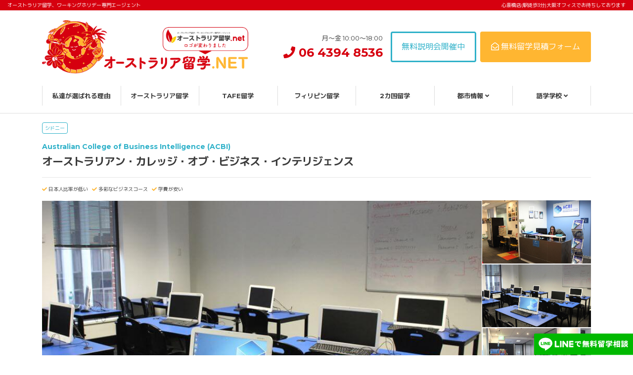

--- FILE ---
content_type: text/html; charset=UTF-8
request_url: https://ryugaku-au.net/school/australian-college-of-business-intelligence/
body_size: 29206
content:
<!DOCTYPE html>
<html lang="ja" prefix="og: http://ogp.me/ns#">

<head>
  <!-- xbiz -->
  <meta charset="utf-8">
  <meta name="viewport" content="width=device-width,initial-scale=1.0,maximum-scale=1.0,user-scalable=0">
  <meta http-equiv="X-UA-Compatible" content="IE=edge">
  <link rel="stylesheet" href="https://ryugaku-au.net/wp-content/themes/ryugakuauV2/css/slick.css">
  <link rel="stylesheet" href="https://ryugaku-au.net/wp-content/themes/ryugakuauV2/css/lity.min.css">
  <link rel="stylesheet" href="https://ryugaku-au.net/wp-content/themes/ryugakuauV2/css/animate.min.css">
  <link rel="stylesheet" href="https://ryugaku-au.net/wp-content/themes/ryugakuauV2/css/lightgallery.min.css">
  <link rel="stylesheet" type="text/css" href="https://unpkg.com/modal-video@2.4.8/css/modal-video.min.css">
    <link rel="stylesheet" href="https://use.fontawesome.com/releases/v5.3.1/css/all.css" integrity="sha384-mzrmE5qonljUremFsqc01SB46JvROS7bZs3IO2EmfFsd15uHvIt+Y8vEf7N7fWAU" crossorigin="anonymous">
  <link rel="stylesheet" href="https://ryugaku-au.net/wp-content/themes/ryugakuauV2/css/style.css">
    <meta name='robots' content='index, follow, max-image-preview:large, max-snippet:-1, max-video-preview:-1' />

<!-- Google Tag Manager for WordPress by gtm4wp.com -->
<script data-cfasync="false" data-pagespeed-no-defer>
	var gtm4wp_datalayer_name = "dataLayer";
	var dataLayer = dataLayer || [];
</script>
<!-- End Google Tag Manager for WordPress by gtm4wp.com -->
	<!-- This site is optimized with the Yoast SEO plugin v26.5 - https://yoast.com/wordpress/plugins/seo/ -->
	<title>オーストラリアン・カレッジ・オブ・ビジネス・インテリジェンス - 最低価格保証留学エージェント オーストラリア留学.net</title>
	<link rel="canonical" href="https://ryugaku-au.net/school/australian-college-of-business-intelligence/" />
	<meta property="og:locale" content="ja_JP" />
	<meta property="og:type" content="article" />
	<meta property="og:title" content="オーストラリアン・カレッジ・オブ・ビジネス・インテリジェンス - 最低価格保証留学エージェント オーストラリア留学.net" />
	<meta property="og:description" content="Australian College of Business..." />
	<meta property="og:url" content="https://ryugaku-au.net/school/australian-college-of-business-intelligence/" />
	<meta property="og:site_name" content="オーストラリア留学.net" />
	<meta property="article:modified_time" content="2025-04-30T07:09:43+00:00" />
	<meta property="og:image" content="https://ryugaku-au.net/wp-content/uploads/2018/10/acbi-eyecatch.jpg" />
	<meta property="og:image:width" content="900" />
	<meta property="og:image:height" content="563" />
	<meta property="og:image:type" content="image/jpeg" />
	<meta name="twitter:card" content="summary_large_image" />
	<meta name="twitter:label1" content="推定読み取り時間" />
	<meta name="twitter:data1" content="1分" />
	<script type="application/ld+json" class="yoast-schema-graph">{"@context":"https://schema.org","@graph":[{"@type":"WebPage","@id":"https://ryugaku-au.net/school/australian-college-of-business-intelligence/","url":"https://ryugaku-au.net/school/australian-college-of-business-intelligence/","name":"オーストラリアン・カレッジ・オブ・ビジネス・インテリジェンス - 最低価格保証留学エージェント オーストラリア留学.net","isPartOf":{"@id":"https://ryugaku-au.net/#website"},"primaryImageOfPage":{"@id":"https://ryugaku-au.net/school/australian-college-of-business-intelligence/#primaryimage"},"image":{"@id":"https://ryugaku-au.net/school/australian-college-of-business-intelligence/#primaryimage"},"thumbnailUrl":"https://ryugaku-au.net/wp-content/uploads/2018/10/acbi-eyecatch.jpg","datePublished":"2018-10-08T04:29:08+00:00","dateModified":"2025-04-30T07:09:43+00:00","breadcrumb":{"@id":"https://ryugaku-au.net/school/australian-college-of-business-intelligence/#breadcrumb"},"inLanguage":"ja","potentialAction":[{"@type":"ReadAction","target":["https://ryugaku-au.net/school/australian-college-of-business-intelligence/"]}]},{"@type":"ImageObject","inLanguage":"ja","@id":"https://ryugaku-au.net/school/australian-college-of-business-intelligence/#primaryimage","url":"https://ryugaku-au.net/wp-content/uploads/2018/10/acbi-eyecatch.jpg","contentUrl":"https://ryugaku-au.net/wp-content/uploads/2018/10/acbi-eyecatch.jpg","width":"900","height":"563"},{"@type":"BreadcrumbList","@id":"https://ryugaku-au.net/school/australian-college-of-business-intelligence/#breadcrumb","itemListElement":[{"@type":"ListItem","position":1,"name":"ホーム","item":"https://ryugaku-au.net/"},{"@type":"ListItem","position":2,"name":"オーストラリアの語学学校","item":"https://ryugaku-au.net/school/"},{"@type":"ListItem","position":3,"name":"オーストラリアン・カレッジ・オブ・ビジネス・インテリジェンス"}]},{"@type":"WebSite","@id":"https://ryugaku-au.net/#website","url":"https://ryugaku-au.net/","name":"オーストラリア留学.net","description":"オーストラリア留学/ワーホリ最低価格保証エージェント－オーストラリア留学ネット","publisher":{"@id":"https://ryugaku-au.net/#organization"},"potentialAction":[{"@type":"SearchAction","target":{"@type":"EntryPoint","urlTemplate":"https://ryugaku-au.net/?s={search_term_string}"},"query-input":{"@type":"PropertyValueSpecification","valueRequired":true,"valueName":"search_term_string"}}],"inLanguage":"ja"},{"@type":"Organization","@id":"https://ryugaku-au.net/#organization","name":"オーストラリア留学net","url":"https://ryugaku-au.net/","logo":{"@type":"ImageObject","inLanguage":"ja","@id":"https://ryugaku-au.net/#/schema/logo/image/","url":"https://ryugaku-au.net/wp-content/uploads/2023/08/btn-ryugaku-circle.png","contentUrl":"https://ryugaku-au.net/wp-content/uploads/2023/08/btn-ryugaku-circle.png","width":1080,"height":1109,"caption":"オーストラリア留学net"},"image":{"@id":"https://ryugaku-au.net/#/schema/logo/image/"}}]}</script>
	<!-- / Yoast SEO plugin. -->


<style id='wp-img-auto-sizes-contain-inline-css' type='text/css'>
img:is([sizes=auto i],[sizes^="auto," i]){contain-intrinsic-size:3000px 1500px}
/*# sourceURL=wp-img-auto-sizes-contain-inline-css */
</style>
<style id='wp-block-library-inline-css' type='text/css'>
:root{--wp-block-synced-color:#7a00df;--wp-block-synced-color--rgb:122,0,223;--wp-bound-block-color:var(--wp-block-synced-color);--wp-editor-canvas-background:#ddd;--wp-admin-theme-color:#007cba;--wp-admin-theme-color--rgb:0,124,186;--wp-admin-theme-color-darker-10:#006ba1;--wp-admin-theme-color-darker-10--rgb:0,107,160.5;--wp-admin-theme-color-darker-20:#005a87;--wp-admin-theme-color-darker-20--rgb:0,90,135;--wp-admin-border-width-focus:2px}@media (min-resolution:192dpi){:root{--wp-admin-border-width-focus:1.5px}}.wp-element-button{cursor:pointer}:root .has-very-light-gray-background-color{background-color:#eee}:root .has-very-dark-gray-background-color{background-color:#313131}:root .has-very-light-gray-color{color:#eee}:root .has-very-dark-gray-color{color:#313131}:root .has-vivid-green-cyan-to-vivid-cyan-blue-gradient-background{background:linear-gradient(135deg,#00d084,#0693e3)}:root .has-purple-crush-gradient-background{background:linear-gradient(135deg,#34e2e4,#4721fb 50%,#ab1dfe)}:root .has-hazy-dawn-gradient-background{background:linear-gradient(135deg,#faaca8,#dad0ec)}:root .has-subdued-olive-gradient-background{background:linear-gradient(135deg,#fafae1,#67a671)}:root .has-atomic-cream-gradient-background{background:linear-gradient(135deg,#fdd79a,#004a59)}:root .has-nightshade-gradient-background{background:linear-gradient(135deg,#330968,#31cdcf)}:root .has-midnight-gradient-background{background:linear-gradient(135deg,#020381,#2874fc)}:root{--wp--preset--font-size--normal:16px;--wp--preset--font-size--huge:42px}.has-regular-font-size{font-size:1em}.has-larger-font-size{font-size:2.625em}.has-normal-font-size{font-size:var(--wp--preset--font-size--normal)}.has-huge-font-size{font-size:var(--wp--preset--font-size--huge)}.has-text-align-center{text-align:center}.has-text-align-left{text-align:left}.has-text-align-right{text-align:right}.has-fit-text{white-space:nowrap!important}#end-resizable-editor-section{display:none}.aligncenter{clear:both}.items-justified-left{justify-content:flex-start}.items-justified-center{justify-content:center}.items-justified-right{justify-content:flex-end}.items-justified-space-between{justify-content:space-between}.screen-reader-text{border:0;clip-path:inset(50%);height:1px;margin:-1px;overflow:hidden;padding:0;position:absolute;width:1px;word-wrap:normal!important}.screen-reader-text:focus{background-color:#ddd;clip-path:none;color:#444;display:block;font-size:1em;height:auto;left:5px;line-height:normal;padding:15px 23px 14px;text-decoration:none;top:5px;width:auto;z-index:100000}html :where(.has-border-color){border-style:solid}html :where([style*=border-top-color]){border-top-style:solid}html :where([style*=border-right-color]){border-right-style:solid}html :where([style*=border-bottom-color]){border-bottom-style:solid}html :where([style*=border-left-color]){border-left-style:solid}html :where([style*=border-width]){border-style:solid}html :where([style*=border-top-width]){border-top-style:solid}html :where([style*=border-right-width]){border-right-style:solid}html :where([style*=border-bottom-width]){border-bottom-style:solid}html :where([style*=border-left-width]){border-left-style:solid}html :where(img[class*=wp-image-]){height:auto;max-width:100%}:where(figure){margin:0 0 1em}html :where(.is-position-sticky){--wp-admin--admin-bar--position-offset:var(--wp-admin--admin-bar--height,0px)}@media screen and (max-width:600px){html :where(.is-position-sticky){--wp-admin--admin-bar--position-offset:0px}}
/*wp_block_styles_on_demand_placeholder:696e3f31dcfe7*/
/*# sourceURL=wp-block-library-inline-css */
</style>
<style id='classic-theme-styles-inline-css' type='text/css'>
/*! This file is auto-generated */
.wp-block-button__link{color:#fff;background-color:#32373c;border-radius:9999px;box-shadow:none;text-decoration:none;padding:calc(.667em + 2px) calc(1.333em + 2px);font-size:1.125em}.wp-block-file__button{background:#32373c;color:#fff;text-decoration:none}
/*# sourceURL=/wp-includes/css/classic-themes.min.css */
</style>
<link rel='stylesheet' id='pz-linkcard-css-css' href='//ryugaku-au.net/wp-content/uploads/pz-linkcard/style/style.min.css?ver=2.5.8.1' type='text/css' media='all' />
<link rel="https://api.w.org/" href="https://ryugaku-au.net/wp-json/" />
<!-- Google Tag Manager for WordPress by gtm4wp.com -->
<!-- GTM Container placement set to footer -->
<script data-cfasync="false" data-pagespeed-no-defer type="text/javascript">
	var dataLayer_content = {"pagePostType":"school","pagePostType2":"single-school","pagePostAuthor":"オーストラリア留学ネット"};
	dataLayer.push( dataLayer_content );
</script>
<script data-cfasync="false" data-pagespeed-no-defer type="text/javascript">
(function(w,d,s,l,i){w[l]=w[l]||[];w[l].push({'gtm.start':
new Date().getTime(),event:'gtm.js'});var f=d.getElementsByTagName(s)[0],
j=d.createElement(s),dl=l!='dataLayer'?'&l='+l:'';j.async=true;j.src=
'//www.googletagmanager.com/gtm.js?id='+i+dl;f.parentNode.insertBefore(j,f);
})(window,document,'script','dataLayer','GTM-NF6R6G4');
</script>
<!-- End Google Tag Manager for WordPress by gtm4wp.com --><link rel="apple-touch-icon" sizes="180x180" href="/wp-content/uploads/fbrfg/apple-touch-icon.png">
<link rel="icon" type="image/png" sizes="32x32" href="/wp-content/uploads/fbrfg/favicon-32x32.png">
<link rel="icon" type="image/png" sizes="16x16" href="/wp-content/uploads/fbrfg/favicon-16x16.png">
<link rel="manifest" href="/wp-content/uploads/fbrfg/site.webmanifest">
<link rel="mask-icon" href="/wp-content/uploads/fbrfg/safari-pinned-tab.svg" color="#d6000f">
<link rel="shortcut icon" href="/wp-content/uploads/fbrfg/favicon.ico">
<meta name="msapplication-TileColor" content="#ffffff">
<meta name="msapplication-config" content="/wp-content/uploads/fbrfg/browserconfig.xml">
<meta name="theme-color" content="#ffffff">		<style type="text/css" id="wp-custom-css">
			.iframe-wrapper {
  position: relative;
	padding-bottom: 685%;
  height: 0;
  overflow: hidden;
}

.iframe-wrapper iframe {
  position: absolute;
  top: 0;
  left: 0;
  width: 100%;
  height: 100%;
}
.entry-detail__WYSIWYG .jotform iframe {
	height: 3500px!important;
}

@media screen and (min-width:427px) {
	.iframe-wrapper {
  position: relative;
	padding-bottom: 645%;
  height: 0;
  overflow: hidden;
}
	.entry-detail__WYSIWYG .jotform iframe {
	height: 2900px!important;
}
}

@media screen and (min-width:768px) {
	.iframe-wrapper {
  position: relative;
	padding-bottom: 285%;
  height: 0;
  overflow: hidden;
}
	.entry-detail__WYSIWYG .jotform iframe {
	height: 2350px!important;
}
}

@media screen and (min-width:992px) {
	.iframe-wrapper {
  position: relative;
	padding-bottom: 330%;
  height: 0;
  overflow: hidden;
}
	.entry-detail__WYSIWYG .jotform iframe {
	height: 2500px!important;
}
}

@media screen and (min-width:1200px) {
	.iframe-wrapper {
  position: relative;
	padding-bottom: 280%;
  height: 0;
  overflow: hidden;
}
	.entry-detail__WYSIWYG .jotform iframe {
	height: 2400px!important;
}
}

.supernova .form-all, .form-all {
    margin: 0 auto!important;
}		</style>
		  <script>
  console.log("")
  </script>
  <!-- Facebook Pixel Code -->
  <script>
  ! function(f, b, e, v, n, t, s) {
    if (f.fbq) return;
    n = f.fbq = function() {
      n.callMethod ?
        n.callMethod.apply(n, arguments) : n.queue.push(arguments)
    };
    if (!f._fbq) f._fbq = n;
    n.push = n;
    n.loaded = !0;
    n.version = '2.0';
    n.queue = [];
    t = b.createElement(e);
    t.async = !0;
    t.src = v;
    s = b.getElementsByTagName(e)[0];
    s.parentNode.insertBefore(t, s)
  }(window, document, 'script',
    'https://connect.facebook.net/en_US/fbevents.js');
  fbq('init', '641098843075084');
  fbq('track', 'PageView');
  </script>
  <noscript><img height="1" width="1" style="display:none" src="https://www.facebook.com/tr?id=641098843075084&ev=PageView&noscript=1" /></noscript>
  <!-- End Facebook Pixel Code -->
  <!-- Google tag (gtag.js) -->
  <script async src="https://www.googletagmanager.com/gtag/js?id=G-0V727SEPHM"></script>
  <script>
  window.dataLayer = window.dataLayer || [];

  function gtag() {
    dataLayer.push(arguments);
  }
  gtag('js', new Date());

  gtag('config', 'G-0V727SEPHM');
  </script>
  <style>
  @media (max-width: 991.98px) {
    #home::before {
      display: none;
    }
  }
  </style>
</head>

<body data-rsssl=1 class="wp-singular school-template school-template-single-school-beta school-template-single-school-beta-php single single-school postid-5185 wp-theme-ryugakuauV2" id="australian-college-of-business-intelligence">
                                      <header class="header-global">
                    <div class="header-global__info">
                      <div class="d-lg-flex justify-content-between">
                        <div class="d-none d-lg-block">
                          オーストラリア留学、ワーキングホリデー専門エージェント
                        </div>
                        <div class="d-none d-lg-block">
                          心斎橋店(駅徒歩3分)大阪オフィスでお待ちしております
                        </div>
                        <div class="text-center text-lg-right d-lg-none font-weight-bold" style="font-size: 8px;">
                          大阪オフィス(心斎橋駅徒歩3分)でお待ちしております<br>月〜金 10:00〜18:00
                        </div>
                      </div>
                    </div>
                    <div class="header-global__contents">
                      <div class="header-global__container d-flex justify-content-between align-items-center">
                                                <div class="header-global__logo">
                          <a href="https://ryugaku-au.net">
                            <img src="https://ryugaku-au.net/wp-content/themes/ryugakuauV2/images/new-logo.png" alt="オーストラリア留学・ワーキングホリデー専門エージェント オーストラリア留学.net">
                          </a>
                        </div>
                                                <div class="d-flex justify-content-end align-items-center">
                          <div>
                            <div class="d-flex justify-content-end align-items-center">
                              <div class="text-right d-none d-md-block">
                                <span class="header-global__opening">月〜金 10:00〜18:00</span>
                                <br>
                                <div class="header-global__tel">
                                  <a href="tel:0643948536"><i class="fas fa-phone"></i> 06 4394 8536</a>
                                </div>
                              </div>
                              <div class="ml-3 d-none d-xl-block">
                                <a href="https://ryugaku-au.net/seminar/" class="btn btn-outline-info">無料説明会開催中</a>
                              </div>
                              <div class="ml-2 d-none d-xl-block">
                                <a href="https://ryugaku-au.net/counseling/" class="btn btn-success"><i class="far fa-envelope-open"></i> 無料留学見積フォーム</a>
                              </div>
                            </div>
                          </div>
                          <div class="d-xl-none d-flex justify-content-end align-items-center">
                            <div class="ml-3">
                              <a href="/counseling/"><img src="https://ryugaku-au.net/wp-content/themes/ryugakuauV2/images/btn-header-contact.svg" alt="無料留学相談フォーム"></a>
                            </div>
                            <div class="ml-3">
                              <a id="sidebar-right-trigger" href="#"><img src="https://ryugaku-au.net/wp-content/themes/ryugakuauV2/images/menu-header.svg" alt=""></a>
                            </div>
                          </div>
                        </div>
                      </div>
                    </div>
                    <nav class="nav-global">
                      <div class="container">
                        <ul class="nav-global__list">
                          <li class="nav-global__item">
                            <a href="https://ryugaku-au.net/about/">私達が選ばれる理由</a>
                          </li>
                          <li class="nav-global__item">
                            <a href="https://ryugaku-au.net/australia/">オーストラリア留学</a>
                          </li>
                          <li class="nav-global__item">
                            <a href="https://ryugaku-au.net/tafe-ryugaku/">TAFE留学</a>
                          </li>
                          <li class="nav-global__item">
                            <a href="https://ph.ryugaku-au.net/">フィリピン留学</a>
                          </li>
                          <li class="nav-global__item">
                            <a href="https://ryugaku-au.net/two-countries/">2カ国留学</a>
                          </li>
                          <li class="nav-global__item">
                            <a href="https://ryugaku-au.net/city/">都市情報 <i class="fas fa-angle-down"></i></a>
                            <ul class="nav-global__child" style="z-index: 10000;">
                              <li><a href="https://ryugaku-au.net/city/sydney/">シドニー</a></li>
                              <li><a href="https://ryugaku-au.net/city/goldcoast/">ゴールドコースト</a></li>
                              <li><a href="https://ryugaku-au.net/city/melbourne/">メルボルン</a></li>
                              <li><a href="https://ryugaku-au.net/city/brisbane/">ブリスベン</a></li>
                              <li><a href="https://ryugaku-au.net/city/cairns/">ケアンズ</a></li>
                              <li><a href="https://ryugaku-au.net/city/perth/">パース</a></li>
                              <li><a href="https://ryugaku-au.net/city/adelaide/">アデレード</a></li>
                              <li><a href="https://ryugaku-au.net/city/sunshine-coast/">サンシャインコースト</a></li>
                              <li><a href="https://ryugaku-au.net/city/noosa/">ヌーサ</a></li>
                              <li><a href="https://ryugaku-au.net/city/byronbay/">バイロンベイ</a></li>
                              <li><a href="https://ryugaku-au.net/city/canberra/">キャンベラ</a></li>
                            </ul>
                          </li>
                          <li class="nav-global__item">
                            <a href="https://ryugaku-au.net/school/">語学学校 <i class="fas fa-angle-down"></i></a>
                            <ul class="nav-global__child" style="z-index: 10000;">
                              	<li class="cat-item cat-item-5"><a href="https://ryugaku-au.net/school/school_location/school-sydney/">シドニー</a>
</li>
	<li class="cat-item cat-item-7"><a href="https://ryugaku-au.net/school/school_location/school-melbourne/">メルボルン</a>
</li>
	<li class="cat-item cat-item-8"><a href="https://ryugaku-au.net/school/school_location/school-brisbane/">ブリスベン</a>
</li>
	<li class="cat-item cat-item-6"><a href="https://ryugaku-au.net/school/school_location/school-goldcoast/">ゴールドコースト</a>
</li>
	<li class="cat-item cat-item-9"><a href="https://ryugaku-au.net/school/school_location/school-perth/">パース</a>
</li>
	<li class="cat-item cat-item-11"><a href="https://ryugaku-au.net/school/school_location/school-adelaide/">アデレード</a>
</li>
	<li class="cat-item cat-item-10"><a href="https://ryugaku-au.net/school/school_location/school-cairns/">ケアンズ</a>
</li>
	<li class="cat-item cat-item-29"><a href="https://ryugaku-au.net/school/school_location/school-sunshine-coast/">サンシャインコースト</a>
</li>
	<li class="cat-item cat-item-30"><a href="https://ryugaku-au.net/school/school_location/school-byronbay/">バイロンベイ</a>
</li>
	<li class="cat-item cat-item-28"><a href="https://ryugaku-au.net/school/school_location/school-noosa/">ヌーサ</a>
</li>
	<li class="cat-item cat-item-12"><a href="https://ryugaku-au.net/school/school_location/school-canberra/">キャンベラ</a>
</li>
                            </ul>
                          </li>
                                                  </ul>
                      </div>
                    </nav>
                  </header>
                  <div class="bottom-line">
                    <a href="https://lin.ee/Jbn1BVi" class="fixed-line_btn bottom_line_btn" target="_blank"><img src="https://ryugaku-au.net/wp-content/themes/ryugakuauV2/images/btn-line.svg" alt="LINEで無料留学相談"></a>
                  </div>
                  <div class="bottom-line-circle" style="right:100px;">
                    <a href="tel:0643948536" class="fixed-line_btn bottom_line_btn" target="_blank"><img src="https://ryugaku-au.net/wp-content/themes/ryugakuauV2/images/btn-line-call.svg" alt="お電話で無料留学相談"></a>
                  </div>
                  <div class="bottom-line-circle">
                    <a href="https://lin.ee/Jbn1BVi" class="fixed-line_btn bottom_line_btn" target="_blank"><img src="https://ryugaku-au.net/wp-content/themes/ryugakuauV2/images/btn-line-circle.svg" alt="LINEで無料留学相談"></a>
                  </div>
<div class="pt-header bg-white">
  <div class="container clearfix pt-5 pt-lg-3">
    <div class="row">
      <div class="col-lg-12 mx-auto">
                                <div class="mb-3">          <a class="badge-category is-small rounded badge-outline-info" href="https://ryugaku-au.net/school_location/school-sydney">シドニー</a>
                            </div>
                <div class="list-school__title-en">Australian College of Business Intelligence (ACBI)</div>
        <h2 class="list-school__title">オーストラリアン・カレッジ・オブ・ビジネス・インテリジェンス</h2>
        <hr>
        <div class="d-flex flex-wrap list-school__info mb-3">
                              <div class="mr-2">
            <i class="fa fa-check text-success" aria-hidden="true"></i> 日本人比率が低い          </div>
                    <div class="mr-2">
            <i class="fa fa-check text-success" aria-hidden="true"></i> 多彩なビジネスコース          </div>
                    <div class="mr-2">
            <i class="fa fa-check text-success" aria-hidden="true"></i> 学費が安い          </div>
                            </div>
        <div class="js_slider-school">
          <div class="slider-for">
                                    <div class="sp-slide"><img src="https://ryugaku-au.net/wp-content/uploads/2018/10/acbi13.jpg" alt=""></div>
                        <div class="sp-slide"><img src="https://ryugaku-au.net/wp-content/uploads/2018/10/acbi01.jpg" alt=""></div>
                        <div class="sp-slide"><img src="https://ryugaku-au.net/wp-content/uploads/2018/10/acbi12.jpg" alt=""></div>
                        <div class="sp-slide"><img src="https://ryugaku-au.net/wp-content/uploads/2018/10/acbi11.jpg" alt=""></div>
                        <div class="sp-slide"><img src="https://ryugaku-au.net/wp-content/uploads/2018/10/acbi08.jpg" alt=""></div>
                        <div class="sp-slide"><img src="https://ryugaku-au.net/wp-content/uploads/2018/10/acbi14.jpg" alt=""></div>
                        <div class="sp-slide"><img src="https://ryugaku-au.net/wp-content/uploads/2018/10/acbi09.jpg" alt=""></div>
                        <div class="sp-slide"><img src="https://ryugaku-au.net/wp-content/uploads/2018/10/acbi10.jpg" alt=""></div>
                        <div class="sp-slide"><img src="https://ryugaku-au.net/wp-content/uploads/2018/10/acbi02.jpg" alt=""></div>
                        <div class="sp-slide"><img src="https://ryugaku-au.net/wp-content/uploads/2018/10/acbi03.jpg" alt=""></div>
                        <div class="sp-slide"><img src="https://ryugaku-au.net/wp-content/uploads/2018/10/acbi04.jpg" alt=""></div>
                        <div class="sp-slide"><img src="https://ryugaku-au.net/wp-content/uploads/2018/10/acbi05.jpg" alt=""></div>
                        <div class="sp-slide"><img src="https://ryugaku-au.net/wp-content/uploads/2018/10/acbi06.jpg" alt=""></div>
                        <div class="sp-slide"><img src="https://ryugaku-au.net/wp-content/uploads/2018/10/acbi07.jpg" alt=""></div>
                        <div class="sp-slide"><img src="https://ryugaku-au.net/wp-content/uploads/2018/10/acbi15.jpg" alt=""></div>
                        <div class="sp-slide"><img src="https://ryugaku-au.net/wp-content/uploads/2018/10/acbi16.jpg" alt=""></div>
                        <div class="sp-slide"><img src="https://ryugaku-au.net/wp-content/uploads/2018/10/acbi19.jpg" alt=""></div>
                        <div class="sp-slide"><img src="https://ryugaku-au.net/wp-content/uploads/2018/10/acbi17.jpg" alt=""></div>
                        <div class="sp-slide"><img src="https://ryugaku-au.net/wp-content/uploads/2018/10/acbi18.jpg" alt=""></div>
                        <div class="sp-slide"><img src="https://ryugaku-au.net/wp-content/uploads/2018/10/acbi20.jpg" alt=""></div>
                        <div class="sp-slide"><img src="https://ryugaku-au.net/wp-content/uploads/2018/10/acbi21.jpg" alt=""></div>
                                  </div>
          <div class="slider-nav-wrap">
            <div class="slider-nav">
                                          <div class="sp-thumbnail"><img src="https://ryugaku-au.net/wp-content/uploads/2018/10/acbi13.jpg" alt=""></div>
                            <div class="sp-thumbnail"><img src="https://ryugaku-au.net/wp-content/uploads/2018/10/acbi01.jpg" alt=""></div>
                            <div class="sp-thumbnail"><img src="https://ryugaku-au.net/wp-content/uploads/2018/10/acbi12.jpg" alt=""></div>
                            <div class="sp-thumbnail"><img src="https://ryugaku-au.net/wp-content/uploads/2018/10/acbi11.jpg" alt=""></div>
                            <div class="sp-thumbnail"><img src="https://ryugaku-au.net/wp-content/uploads/2018/10/acbi08.jpg" alt=""></div>
                            <div class="sp-thumbnail"><img src="https://ryugaku-au.net/wp-content/uploads/2018/10/acbi14.jpg" alt=""></div>
                            <div class="sp-thumbnail"><img src="https://ryugaku-au.net/wp-content/uploads/2018/10/acbi09.jpg" alt=""></div>
                            <div class="sp-thumbnail"><img src="https://ryugaku-au.net/wp-content/uploads/2018/10/acbi10.jpg" alt=""></div>
                            <div class="sp-thumbnail"><img src="https://ryugaku-au.net/wp-content/uploads/2018/10/acbi02.jpg" alt=""></div>
                            <div class="sp-thumbnail"><img src="https://ryugaku-au.net/wp-content/uploads/2018/10/acbi03.jpg" alt=""></div>
                            <div class="sp-thumbnail"><img src="https://ryugaku-au.net/wp-content/uploads/2018/10/acbi04.jpg" alt=""></div>
                            <div class="sp-thumbnail"><img src="https://ryugaku-au.net/wp-content/uploads/2018/10/acbi05.jpg" alt=""></div>
                            <div class="sp-thumbnail"><img src="https://ryugaku-au.net/wp-content/uploads/2018/10/acbi06.jpg" alt=""></div>
                            <div class="sp-thumbnail"><img src="https://ryugaku-au.net/wp-content/uploads/2018/10/acbi07.jpg" alt=""></div>
                            <div class="sp-thumbnail"><img src="https://ryugaku-au.net/wp-content/uploads/2018/10/acbi15.jpg" alt=""></div>
                            <div class="sp-thumbnail"><img src="https://ryugaku-au.net/wp-content/uploads/2018/10/acbi16.jpg" alt=""></div>
                            <div class="sp-thumbnail"><img src="https://ryugaku-au.net/wp-content/uploads/2018/10/acbi19.jpg" alt=""></div>
                            <div class="sp-thumbnail"><img src="https://ryugaku-au.net/wp-content/uploads/2018/10/acbi17.jpg" alt=""></div>
                            <div class="sp-thumbnail"><img src="https://ryugaku-au.net/wp-content/uploads/2018/10/acbi18.jpg" alt=""></div>
                            <div class="sp-thumbnail"><img src="https://ryugaku-au.net/wp-content/uploads/2018/10/acbi20.jpg" alt=""></div>
                            <div class="sp-thumbnail"><img src="https://ryugaku-au.net/wp-content/uploads/2018/10/acbi21.jpg" alt=""></div>
                                        </div>
            <div class="slick-nav-arrows is-school hidden-md-down">
              <div class="slick-next"></div>
              <div class="slick-prev"></div>
            </div>
          </div>
        </div>
      </div>
    </div>
  </div>
  <div class="nav-local">
    <div class="row no-gutters nav-local-row smoothScroll">
      <div class="col-6 col-lg-4 nav-local__item bg-">
        <a href="#section-info">基本情報</a>
      </div>
      <div class="col-6 col-lg-4 nav-local__item bg-">
        <a href="#section-point">おすすめポイント</a>
      </div>
      <div class="col-6 col-lg-4 nav-local__item bg-">
        <a href="#section-desc">学校説明</a>
      </div>
      <div class="col-6 col-lg-4 nav-local__item bg-">
        <a href="#section-course">コースについて</a>
      </div>
      <div class="col-6 col-lg-4 nav-local__item bg-">
        <a href="#section-price">費用について</a>
      </div>
      <div class="col-6 col-lg-4 nav-local__item bg-">
        <a href="#section-map">アクセスマップ</a>
      </div>
    </div>
  </div>
  <div class="container py-3">
    <div class="row">
      <div class="col-lg-8">
        <h2 class="detail-title">この学校について</h2>
        <div class="entry-detail__WYSIWYG is-school">
          <p>Australian College of Business Intelligence (ACBI)はシドニーの中心地タウンホール駅から徒歩10分程度、ミュージアム駅から徒歩5分の好ロケーションのIT関連やビジネス関連コースを開講している専門学校です。シドニーでデジタルメディアやソーシャルメディアなど珍しいテーマについて学ぶことができます。</p>
        </div>
        <h2 id="section-info" class="detail-title">基本情報</h2>
        <table class="table-infomation mb-5">
          <tr>
            <th>ウェブサイト</th>
            <td>https://www.acbi.edu.au/</td>
          </tr>
                    <tr>
            <th>Facebookページ</th>
            <td>https://www.facebook.com/ACBISydney/</td>
          </tr>
                              <tr>
            <th>創立</th>
            <td>2015年</td>
          </tr>
          <tr>
            <th>キャンパス</th>
            <td>シドニー</td>
          </tr>
          <tr>
            <th>所在地</th>
            <td>level 2/451 Pitt St, Sydney NSW 2000</td>
          </tr>
          <tr>
            <th>交通手段</th>
            <td>ミュージアム駅から徒歩5分</td>
          </tr>
          <tr>
            <th>生徒数</th>
            <td>約800人</td>
          </tr>
          <tr>
            <th>クラス数 / レベル</th>
            <td>-</td>
          </tr>
          <tr>
            <th>1クラスの平均生徒数</th>
            <td>-</td>
          </tr>
                    <tr>
                <th>日本人の割合</th>
                <td>0%</td>
              </tr>

          <tr>
            <th>留学生国籍</th>
            <td>ヨーロッパ　南アメリカ　北アメリカ　東南アジア　中東　アフリカなど</td>
          </tr>
          <tr>
            <th>入学時のテスト内容</th>
            <td>-</td>
          </tr>
          <tr>
            <th>インターネット</th>
            <td>無料でご利用いただけます</td>
          </tr>
          <tr>
            <th>日本人スタッフ</th>
            <td>不在</td>
          </tr>
                              <tr>
            <th>選択科目</th>
            <td>-</td>
          </tr>
          <tr>
            <th>放課後のオプショナル授業</th>
            <td>-</td>
          </tr>
                    <tr>
            <th>学校での1日のスケジュール</th>
            <td><ol>
<li>8:30〜16:30（木曜、金曜）</li>
<li>8:30〜16:30（月曜、火曜）</li>
<li>16:30〜21:30（水曜、木曜）</li>
<li>16:30〜21:30（月曜、火曜、水曜）</li>
</ol>
</td>
          </tr>
                    <tr>
            <th>滞在方法</th>
            <td>-</td>
          </tr>
        </table>
        <h2 id="section-point" class="detail-title">おすすめポイント</h2>
        <div class="entry-detail__WYSIWYG is-school"><h3>シティの中心地に位置している</h3>
<p><img fetchpriority="high" decoding="async" class="alignnone size-full wp-image-5647" src="https://ryugaku-au.net/wp-content/uploads/2018/10/acbi13.jpg" alt="" width="845" height="490" srcset="https://ryugaku-au.net/wp-content/uploads/2018/10/acbi13.jpg 845w, https://ryugaku-au.net/wp-content/uploads/2018/10/acbi13-300x174.jpg 300w, https://ryugaku-au.net/wp-content/uploads/2018/10/acbi13-768x445.jpg 768w" sizes="(max-width: 845px) 100vw, 845px" /></p>
<p>キャンパスはシティの中心地に位置しており、タウンホール駅から徒歩10分程度、ミュージアム駅から徒歩5分という好ロケーションの専門学校です。アクセスは大変便利で通学しやすく、シティ周辺で買い物や食事など、放課後ライフも充実させやすいといった特徴がございます。</p>
<h3>日本人比率が低い</h3>
<p><img decoding="async" class="alignnone size-full wp-image-5654" src="https://ryugaku-au.net/wp-content/uploads/2018/10/acbi20.jpg" alt="" width="845" height="490" srcset="https://ryugaku-au.net/wp-content/uploads/2018/10/acbi20.jpg 845w, https://ryugaku-au.net/wp-content/uploads/2018/10/acbi20-300x174.jpg 300w, https://ryugaku-au.net/wp-content/uploads/2018/10/acbi20-768x445.jpg 768w" sizes="(max-width: 845px) 100vw, 845px" /></p>
<p>日本人比率は1%以下なので、日本人が比較的多いシドニーでも英語漬けの環境を作ることができます。せっかくオーストラリアに来たのだから長期間日本人と接しないような環境づくりをして集中的に勉強に取り組みたい方にぴったりの専門学校です。</p>
<h3>多彩なビジネスコースを開講している</h3>
<p><img decoding="async" class="alignnone size-full wp-image-5651" src="https://ryugaku-au.net/wp-content/uploads/2018/10/acbi17.jpg" alt="" width="845" height="490" srcset="https://ryugaku-au.net/wp-content/uploads/2018/10/acbi17.jpg 845w, https://ryugaku-au.net/wp-content/uploads/2018/10/acbi17-300x174.jpg 300w, https://ryugaku-au.net/wp-content/uploads/2018/10/acbi17-768x445.jpg 768w" sizes="(max-width: 845px) 100vw, 845px" /></p>
<p>ビジネスコースはもちろん、デジタルメディア＆テクノロジー、IT、ヒューマンリソース、プロジェクトマネジメント、インターナショナルビジネス、ソーシャルメディアマーケティング、エンタープライズリソースプランニングなどビジネスに関連することを学びたい方にぴったりの選択肢の豊富な学校です。</p>
<h3>学費が安く長期留学に向いている</h3>
<p><img loading="lazy" decoding="async" class="alignnone size-full wp-image-5650" src="https://ryugaku-au.net/wp-content/uploads/2018/10/acbi16.jpg" alt="" width="845" height="490" srcset="https://ryugaku-au.net/wp-content/uploads/2018/10/acbi16.jpg 845w, https://ryugaku-au.net/wp-content/uploads/2018/10/acbi16-300x174.jpg 300w, https://ryugaku-au.net/wp-content/uploads/2018/10/acbi16-768x445.jpg 768w" sizes="auto, (max-width: 845px) 100vw, 845px" /></p>
<p>オーストラリアン・カレッジ・オブ・ビジネス・インテリジェンスの学費は比較的リーズナブルなので、長期間の留学でも費用を抑えつつ就学することができます。</p>
</div>
        <h2 id="section-desc" class="detail-title">学校説明</h2>
        <div class="entry-detail__WYSIWYG is-school"><p>ACBIはシドニーの中心地にキャンパスを構えているIT関連やビジネス関連コースを開講している専門学校です。コースはデジタルメディア＆テクノロジー、IT、ヒューマンリソース、プロジェクトマネジメント、インターナショナルビジネス、ソーシャルメディアマーケティング、エンタープライズリソースプランニングなど多岐に渡り、IT・ビジネス関連の資格を取得したい方にオススメの学校です。</p>
<p>日本人比率は1%以下と非常に少ないので、英語環境を作りやすい穴場の専門学校です。</p>
<h3>学校の紹介動画</h3>
<p><iframe loading="lazy" src="https://www.youtube.com/embed/b7m2OSeEIh4" width="796" height="480" frameborder="0" allowfullscreen="allowfullscreen"></iframe></p>
</div>
                <h2 id="section-course" class="detail-title">コース</h2>
                        <div class="d-flex justify-content-between align-items-center pb-1 mb-1 border-bottom">
          <div class="font-weight-bold font-size-sm">
            Certificate III in Information, Digital Media &amp; Technology          </div>
          <div class="school-course-list-link">
                      </div>
        </div>
                <div class="d-flex justify-content-between align-items-center pb-1 mb-1 border-bottom">
          <div class="font-weight-bold font-size-sm">
            Diploma of Digital Media Technologies          </div>
          <div class="school-course-list-link">
                      </div>
        </div>
                <div class="d-flex justify-content-between align-items-center pb-1 mb-1 border-bottom">
          <div class="font-weight-bold font-size-sm">
            Advanced Diploma of Information Technology          </div>
          <div class="school-course-list-link">
                      </div>
        </div>
                <div class="d-flex justify-content-between align-items-center pb-1 mb-1 border-bottom">
          <div class="font-weight-bold font-size-sm">
            Certificate IV in Environmental Management and Sustainability          </div>
          <div class="school-course-list-link">
                      </div>
        </div>
                <div class="d-flex justify-content-between align-items-center pb-1 mb-1 border-bottom">
          <div class="font-weight-bold font-size-sm">
            Diploma of Human Resources Management          </div>
          <div class="school-course-list-link">
                      </div>
        </div>
                <div class="d-flex justify-content-between align-items-center pb-1 mb-1 border-bottom">
          <div class="font-weight-bold font-size-sm">
            Diploma of Project Management          </div>
          <div class="school-course-list-link">
                      </div>
        </div>
                <div class="d-flex justify-content-between align-items-center pb-1 mb-1 border-bottom">
          <div class="font-weight-bold font-size-sm">
            Diploma of International Business          </div>
          <div class="school-course-list-link">
                      </div>
        </div>
                <div class="d-flex justify-content-between align-items-center pb-1 mb-1 border-bottom">
          <div class="font-weight-bold font-size-sm">
            Advanced Diploma of Leadership and Management          </div>
          <div class="school-course-list-link">
                      </div>
        </div>
                <div class="d-flex justify-content-between align-items-center pb-1 mb-1 border-bottom">
          <div class="font-weight-bold font-size-sm">
            Certificate IV in Marketing and Communication          </div>
          <div class="school-course-list-link">
                      </div>
        </div>
                <div class="d-flex justify-content-between align-items-center pb-1 mb-1 border-bottom">
          <div class="font-weight-bold font-size-sm">
            Diploma of Social Media Marketing          </div>
          <div class="school-course-list-link">
                      </div>
        </div>
                <div class="d-flex justify-content-between align-items-center pb-1 mb-1 border-bottom">
          <div class="font-weight-bold font-size-sm">
            Advanced Diploma of Marketing and Communications          </div>
          <div class="school-course-list-link">
                      </div>
        </div>
                <div class="d-flex justify-content-between align-items-center pb-1 mb-1 border-bottom">
          <div class="font-weight-bold font-size-sm">
            Diploma of Graphic Design          </div>
          <div class="school-course-list-link">
                      </div>
        </div>
                <div class="d-flex justify-content-between align-items-center pb-1 mb-1 border-bottom">
          <div class="font-weight-bold font-size-sm">
            Diploma of Enterprise Resource Planning          </div>
          <div class="school-course-list-link">
                      </div>
        </div>
                        <h2 id="section-price" class="detail-title">費用</h2>
        <div class="entry-detail__WYSIWYG is-school"><h3>基本情報（専門コース）</h3>
<table>
<tbody>
<tr>
<th style="text-align: left;">入学金</th>
<td style="text-align: left;">
<p class="p1"><span class="s1">250ドル</span></p>
</td>
</tr>
<tr>
<th style="text-align: left;">教材費</th>
<td style="text-align: left;">100ドル</p>
<p>グラフィックデザイン：200ドル</td>
</tr>
<tr>
<th style="text-align: left;">入学基準</th>
<td style="text-align: left;">
<p class="p1">IELTS 5.5〜</p>
</td>
</tr>
</tbody>
</table>
<h3>授業料（専門コース）</h3>
<p>&nbsp;</p>
<table>
<tbody>
<tr>
<th>コース</th>
<th>期間</th>
<th>料金</th>
</tr>
<p><!--


<tr>


<td>Diploma of Digital Media Technologies</td>




<td>76週間</td>




<td>$ 9,600</td>


</tr>


--></p>
<tr>
<td>Advanced Diploma of Information Technology</td>
<td>104週間</td>
<td>$ 16,800</td>
</tr>
<tr>
<td>Certificate IV in Environmentally Sustainable Management</td>
<td>52週間</td>
<td>$ 7,600</td>
</tr>
<p><!--


<tr>


<td>Diploma of Human Resources Management</td>




<td>52週間</td>




<td>$ 6,000</td>


</tr>


--></p>
<tr>
<td>Diploma of Project Management</td>
<td>52週間</td>
<td>$ 8,000</td>
</tr>
<p><!--


<tr><span data-mce-type="bookmark" style="display: inline-block; width: 0px; overflow: hidden; line-height: 0;" class="mce_SELRES_start"></span>


<td>Diploma of International Business</td>




<td>52週間</td>




<td>$ 6,000</td>


</tr>


--></p>
<tr>
<td>Advanced Diploma of Leadership and Management</td>
<td>52週間</td>
<td>$ 8,400</td>
</tr>
<tr>
<td>Certificate IV in Marketing and Communication</td>
<td>26週間</td>
<td>$ 3,800</td>
</tr>
<tr>
<td>Diploma of Digital Marketing</td>
<td>52週間</td>
<td>$ 8,000</td>
</tr>
<tr>
<td>Advanced Diploma of Digital Marketing</td>
<td>52週間</td>
<td>$ 8,400</td>
</tr>
<tr>
<td>Diploma of Graphic Design</td>
<td>78週間</td>
<td>$ 14,400</td>
</tr>
<p><!--


<tr><span data-mce-type="bookmark" style="display: inline-block; width: 0px; overflow: hidden; line-height: 0;" class="mce_SELRES_start"></span>


<td>Diploma of Enterprise Resource Planning</td>




<td>52週間</td>




<td>$ 6,000</td>


</tr>


--></tbody>
</table>
</div>
        <h2 id="section-map" class="detail-title">アクセスマップ</h2>
        <div class="entry-detail__WYSIWYG is-school">
          <p><iframe loading="lazy" style="border: 0;" src="https://www.google.com/maps/embed?pb=!1m14!1m8!1m3!1d13249.557443676098!2d151.2067721!3d-33.8796248!3m2!1i1024!2i768!4f13.1!3m3!1m2!1s0x0%3A0xe170c6f311c7e812!2sAustralian+College+of+Business+Intelligence!5e0!3m2!1sja!2sau!4v1538311194085" width="796" height="450" frameborder="0" allowfullscreen="allowfullscreen"></iframe></p>
        </div>

        
      
                  <h2 class="detail-title">この学校のパンフレット</h2>
      <div class="row">
                <div class="col-6 mb-5">
          <a target="_blank" href="http://www.acbi.edu.au/wp-content/uploads/2018/07/ACBI-Brochure_July-2018-online-1.pdf">
            <img src="https://ryugaku-au.net/wp-content/uploads/2018/09/acbi-brochure.jpg" alt="">
            <div class="mt-3 font-weight-bold">学校パンフレット</div>
          </a>
        </div>
              </div>
            
            <h2 class="detail-title mt-5 mb-4">この都市にある学校</h2>
                        <div class="font-size-sm text-info">TAFE NSW</div>
      <div class="font-size-sm font-weight-bold"><a class="text-default" href="https://ryugaku-au.net/school/tafe-nsw/">テイフ・ニューサウスウェールズ</a></div>
      <hr class="my-2">
            <div class="font-size-sm text-info">Lexis English Sydney (Manly)</div>
      <div class="font-size-sm font-weight-bold"><a class="text-default" href="https://ryugaku-au.net/school/lexis-english-manly/">レクシス・イングリッシュ　マンリー校</a></div>
      <hr class="my-2">
            <div class="font-size-sm text-info">NAVITAS English</div>
      <div class="font-size-sm font-weight-bold"><a class="text-default" href="https://ryugaku-au.net/school/navitas-english/">ナビタス・イングリッシュ　シドニー校</a></div>
      <hr class="my-2">
            <div class="font-size-sm text-info">Greenwich English College Sydney</div>
      <div class="font-size-sm font-weight-bold"><a class="text-default" href="https://ryugaku-au.net/school/greenwich-english-college/">グリニッジ・イングリッシュ・カレッジ　シドニー校</a></div>
      <hr class="my-2">
            <div class="font-size-sm text-info">Southern Cross University</div>
      <div class="font-size-sm font-weight-bold"><a class="text-default" href="https://ryugaku-au.net/school/southern-cross-university/">サザンクロス大学</a></div>
      <hr class="my-2">
            <div class="font-size-sm text-info">Universal English College</div>
      <div class="font-size-sm font-weight-bold"><a class="text-default" href="https://ryugaku-au.net/school/universal-english-college/">ユニバーサル・イングリッシュ・カレッジ</a></div>
      <hr class="my-2">
            <div class="font-size-sm text-info">ELSIS English Language School</div>
      <div class="font-size-sm font-weight-bold"><a class="text-default" href="https://ryugaku-au.net/school/elsis-english-language-school-in-sydney/">エルシス・イングリッシュ・ランゲージ・スクール　シドニー校</a></div>
      <hr class="my-2">
            <div class="font-size-sm text-info">Albright Institute of English</div>
      <div class="font-size-sm font-weight-bold"><a class="text-default" href="https://ryugaku-au.net/school/albright-sydney/">オルブライト・インスティチュート　シドニー校</a></div>
      <hr class="my-2">
                </div>
    <div class="col-lg-4 side">
      <aside>
  <div class="mb-3">
    <a href="/two-countries/" target="_blank"><img class="border rounded" src="https://ryugaku-au.net/wp-content/themes/ryugakuauV2/theme2024/images/bnr_nikakoku.png" alt=""></a>
  </div>
  <div class="mb-3">
    <a href="https://ryugaku-au.net/tafe-ryugaku/" target="_blank" class="bnr-tafe"><img class="border rounded" src="https://ryugaku-au.net/images/tafe-bnr.png" alt="TAFE専門学校留学"></a>
  </div>
  <div class="mb-4">
    <div>
      <a href="/online/" target="_blank"><img class="border rounded" src="https://ryugaku-au.net/wp-content/themes/ryugakuauV2/images/home/home-slide-onlineV2.png" alt=""></a>
    </div>
  </div>
  <div class="mb-3">
    <div class="side-title">SEARCH</div>
    <h2 class="text-muted font-size-xs mt-0 mb-2">キーワード検索</h2>
    <span class="side-title__hr"></span>
    <form method="get" action="https://ryugaku-au.net">
      <div class="form-group">
        <input type="hidden" name="post_type[]" value="school" />
        <input type="hidden" name="post_type[]" value="information" />
        <input type="text" name="s" class="form-control" placeholder="検索ワードを入力してください...">
      </div>
      <input id="submit" type="submit" value="検索" class="btn btn-info btn-sm btn-block">
    </form>
  </div>
  <hr>
  <div class="mb-3">
    <div class="side-title">FIND FROM CITY</div>
    <h2 class="text-muted font-size-xs mt-0 mb-2">都市から語学学校を探す</h2>
    <span class="side-title__hr"></span>
        <a href="https://ryugaku-au.net/school/school_location/school-sydney/" class="badge-category rounded mb-1 bg-school-sydney">シドニーの語学学校</a>
        <a href="https://ryugaku-au.net/school/school_location/school-melbourne/" class="badge-category rounded mb-1 bg-school-melbourne">メルボルンの語学学校</a>
        <a href="https://ryugaku-au.net/school/school_location/school-brisbane/" class="badge-category rounded mb-1 bg-school-brisbane">ブリスベンの語学学校</a>
        <a href="https://ryugaku-au.net/school/school_location/school-goldcoast/" class="badge-category rounded mb-1 bg-school-goldcoast">ゴールドコーストの語学学校</a>
        <a href="https://ryugaku-au.net/school/school_location/school-perth/" class="badge-category rounded mb-1 bg-school-perth">パースの語学学校</a>
        <a href="https://ryugaku-au.net/school/school_location/school-adelaide/" class="badge-category rounded mb-1 bg-school-adelaide">アデレードの語学学校</a>
        <a href="https://ryugaku-au.net/school/school_location/school-cairns/" class="badge-category rounded mb-1 bg-school-cairns">ケアンズの語学学校</a>
        <a href="https://ryugaku-au.net/school/school_location/school-sunshine-coast/" class="badge-category rounded mb-1 bg-school-sunshine-coast">サンシャインコーストの語学学校</a>
        <a href="https://ryugaku-au.net/school/school_location/school-byronbay/" class="badge-category rounded mb-1 bg-school-byronbay">バイロンベイの語学学校</a>
        <a href="https://ryugaku-au.net/school/school_location/school-noosa/" class="badge-category rounded mb-1 bg-school-noosa">ヌーサの語学学校</a>
        <a href="https://ryugaku-au.net/school/school_location/school-canberra/" class="badge-category rounded mb-1 bg-school-canberra">キャンベラの語学学校</a>
      </div>
  <hr>
  <div class="mb-3">
    <div class="side-title">CITY INFOMATION</div>
    <h2 class="text-muted font-size-xs mt-0 mb-2">オーストラリアの都市情報</h2>
    <span class="side-title__hr"></span>
        <a class="badge-category is-small rounded mb-1 border-sydney" href="https://ryugaku-au.net/city/sydney/">シドニーはどんな都市？魅力を5段階評価で紹介！の都市情報</a>
        <a class="badge-category is-small rounded mb-1 border-goldcoast" href="https://ryugaku-au.net/city/goldcoast/">ゴールドコーストってどんな街？観光スポットや魅力を紹介！の都市情報</a>
        <a class="badge-category is-small rounded mb-1 border-melbourne" href="https://ryugaku-au.net/city/melbourne/">世界一住みやすい街「メルボルン」？魅力をわかりやすく5段階評価！の都市情報</a>
        <a class="badge-category is-small rounded mb-1 border-brisbane" href="https://ryugaku-au.net/city/brisbane/">ブリスベンはどんな都市？オーストラリア第三の都市の魅力を5段階評価で紹介！の都市情報</a>
        <a class="badge-category is-small rounded mb-1 border-cairns" href="https://ryugaku-au.net/city/cairns/">ケアンズの都市情報</a>
        <a class="badge-category is-small rounded mb-1 border-perth" href="https://ryugaku-au.net/city/perth/">パースの都市情報</a>
        <a class="badge-category is-small rounded mb-1 border-adelaide" href="https://ryugaku-au.net/city/adelaide/">アデレードの都市情報</a>
        <a class="badge-category is-small rounded mb-1 border-sunshine-coast" href="https://ryugaku-au.net/city/sunshine-coast/">サンシャインコーストの都市情報</a>
        <a class="badge-category is-small rounded mb-1 border-noosa" href="https://ryugaku-au.net/city/noosa/">ヌーサの都市情報</a>
        <a class="badge-category is-small rounded mb-1 border-byronbay" href="https://ryugaku-au.net/city/byronbay/">バイロンベイの都市情報</a>
        <a class="badge-category is-small rounded mb-1 border-canberra" href="https://ryugaku-au.net/city/canberra/">キャンベラの都市情報</a>
          </div>
  <hr>
  <div class="mb-3">
    <div class="side-title">FIND FROM PURPOSE</div>
    <h2 class="text-muted font-size-xs mt-0 mb-2">目的から語学学校を探す</h2>
    <span class="side-title__hr"></span>
        <a href="https://ryugaku-au.net/school/school_type/psychology/" class="badge-category is-small rounded mb-1 badge-outline-info">心理学</a>
        <a href="https://ryugaku-au.net/school/school_type/medicine/" class="badge-category is-small rounded mb-1 badge-outline-info">医学</a>
        <a href="https://ryugaku-au.net/school/school_type/science/" class="badge-category is-small rounded mb-1 badge-outline-info">科学</a>
        <a href="https://ryugaku-au.net/school/school_type/education/" class="badge-category is-small rounded mb-1 badge-outline-info">教育</a>
        <a href="https://ryugaku-au.net/school/school_type/sport/" class="badge-category is-small rounded mb-1 badge-outline-info">スポーツ</a>
        <a href="https://ryugaku-au.net/school/school_type/creative/" class="badge-category is-small rounded mb-1 badge-outline-info">クリエイティブ</a>
        <a href="https://ryugaku-au.net/school/school_type/engineering/" class="badge-category is-small rounded mb-1 badge-outline-info">エンジニアリング</a>
        <a href="https://ryugaku-au.net/school/school_type/environment/" class="badge-category is-small rounded mb-1 badge-outline-info">環境</a>
        <a href="https://ryugaku-au.net/school/school_type/%e5%9b%bd%e7%ab%8b%e5%a4%a7%e5%ad%a6/" class="badge-category is-small rounded mb-1 badge-outline-info">国立大学</a>
        <a href="https://ryugaku-au.net/school/school_type/veterinary/" class="badge-category is-small rounded mb-1 badge-outline-info">獣看護</a>
        <a href="https://ryugaku-au.net/school/school_type/%e3%82%b5%e3%83%bc%e3%83%95%e3%82%a3%e3%83%b3/" class="badge-category is-small rounded mb-1 badge-outline-info">サーフィン</a>
        <a href="https://ryugaku-au.net/school/school_type/%e3%82%b9%e3%82%b1%e3%83%bc%e3%83%88%e3%83%9c%e3%83%bc%e3%83%89/" class="badge-category is-small rounded mb-1 badge-outline-info">スケートボード</a>
        <a href="https://ryugaku-au.net/school/school_type/%e3%83%87%e3%82%b6%e3%82%a4%e3%83%b3%e3%82%b3%e3%83%bc%e3%82%b9/" class="badge-category is-small rounded mb-1 badge-outline-info">デザインコース</a>
        <a href="https://ryugaku-au.net/school/school_type/%e3%83%90%e3%83%aa%e3%82%b9%e3%82%bf%e3%83%af%e3%83%bc%e3%82%af%e3%82%b7%e3%83%a7%e3%83%83%e3%83%97/" class="badge-category is-small rounded mb-1 badge-outline-info">バリスタワークショップ</a>
        <a href="https://ryugaku-au.net/school/school_type/%e3%83%93%e3%82%b8%e3%83%8d%e3%82%b9%e3%81%ab%e7%89%b9%e5%8c%96%e3%81%97%e3%81%9f%e5%b0%82%e9%96%80%e5%ad%a6%e6%a0%a1/" class="badge-category is-small rounded mb-1 badge-outline-info">ビジネスに特化した専門学校</a>
        <a href="https://ryugaku-au.net/school/school_type/%e3%82%ad%e3%83%a3%e3%83%93%e3%83%b3%e3%82%af%e3%83%ab%e3%83%bc/" class="badge-category is-small rounded mb-1 badge-outline-info">キャビンクルー</a>
        <a href="https://ryugaku-au.net/school/school_type/%e6%97%a5%e6%9c%ac%e4%ba%ba%e3%81%8c%e5%b0%91%e3%81%aa%e3%81%84%e5%b0%82%e9%96%80%e5%ad%a6%e6%a0%a1/" class="badge-category is-small rounded mb-1 badge-outline-info">日本人が少ない専門学校</a>
        <a href="https://ryugaku-au.net/school/school_type/%e8%88%aa%e7%a9%ba%e5%88%86%e9%87%8e%e3%81%ae%e7%89%b9%e5%8c%96%e3%81%97%e3%81%9f%e5%b0%82%e9%96%80%e5%ad%a6%e6%a0%a1/" class="badge-category is-small rounded mb-1 badge-outline-info">航空分野の特化した専門学校</a>
        <a href="https://ryugaku-au.net/school/school_type/it%e5%88%86%e9%87%8e%e3%81%ab%e7%89%b9%e5%8c%96%e3%81%97%e3%81%9f%e5%b0%82%e9%96%80%e5%ad%a6%e6%a0%a1/" class="badge-category is-small rounded mb-1 badge-outline-info">IT分野に特化した専門学校</a>
        <a href="https://ryugaku-au.net/school/school_type/%e3%83%9e%e3%83%83%e3%82%b5%e3%83%bc%e3%82%b8%e5%88%86%e9%87%8e%e3%81%ab%e7%89%b9%e5%8c%96%e3%81%97%e3%81%9f%e5%b0%82%e9%96%80%e5%ad%a6%e6%a0%a1/" class="badge-category is-small rounded mb-1 badge-outline-info">マッサージ分野に特化した専門学校</a>
        <a href="https://ryugaku-au.net/school/school_type/%e5%a4%a7%e5%ad%a6%e9%99%84%e5%b1%9e%e8%aa%9e%e5%ad%a6%e5%ad%a6%e6%a0%a1/" class="badge-category is-small rounded mb-1 badge-outline-info">大学附属語学学校</a>
        <a href="https://ryugaku-au.net/school/school_type/%e8%b5%b7%e6%a5%ad%e5%ae%b6%e8%82%b2%e6%88%90/" class="badge-category is-small rounded mb-1 badge-outline-info">起業家育成</a>
        <a href="https://ryugaku-au.net/school/school_type/%e3%83%93%e3%82%b8%e3%83%8d%e3%82%b9%e5%88%86%e9%87%8e%e7%89%b9%e5%8c%96/" class="badge-category is-small rounded mb-1 badge-outline-info">ビジネス分野特化</a>
        <a href="https://ryugaku-au.net/school/school_type/%e5%a4%9a%e5%9b%bd%e7%b1%8d/" class="badge-category is-small rounded mb-1 badge-outline-info">多国籍</a>
        <a href="https://ryugaku-au.net/school/school_type/%e8%81%b7%e6%a5%ad%e8%a8%93%e7%b7%b4%e5%b0%82%e9%96%80%e5%ad%a6%e6%a0%a1/" class="badge-category is-small rounded mb-1 badge-outline-info">職業訓練専門学校</a>
        <a href="https://ryugaku-au.net/school/school_type/%e5%b0%82%e9%96%80%e3%82%b3%e3%83%bc%e3%82%b9/" class="badge-category is-small rounded mb-1 badge-outline-info">専門コース</a>
        <a href="https://ryugaku-au.net/school/school_type/ui-ux%e3%83%87%e3%82%b6%e3%82%a4%e3%83%b3/" class="badge-category is-small rounded mb-1 badge-outline-info">UI/UXデザイン</a>
        <a href="https://ryugaku-au.net/school/school_type/%e3%82%bd%e3%83%bc%e3%82%b7%e3%83%a3%e3%83%ab%e3%83%a1%e3%83%87%e3%82%a3%e3%82%a2/" class="badge-category is-small rounded mb-1 badge-outline-info">ソーシャルメディア</a>
        <a href="https://ryugaku-au.net/school/school_type/tafe/" class="badge-category is-small rounded mb-1 badge-outline-info">TAFE</a>
        <a href="https://ryugaku-au.net/school/school_type/%e6%96%bd%e8%a8%ad%e3%81%8c%e3%82%ad%e3%83%ac%e3%82%a4/" class="badge-category is-small rounded mb-1 badge-outline-info">施設がキレイ</a>
        <a href="https://ryugaku-au.net/school/school_type/%e3%83%80%e3%82%a4%e3%83%ac%e3%82%af%e3%83%88%e3%82%a8%e3%83%b3%e3%83%88%e3%83%aa%e3%83%bc/" class="badge-category is-small rounded mb-1 badge-outline-info">ダイレクトエントリー</a>
        <a href="https://ryugaku-au.net/school/school_type/%e7%99%ba%e9%9f%b3%e7%9f%af%e6%ad%a3/" class="badge-category is-small rounded mb-1 badge-outline-info">発音矯正</a>
        <a href="https://ryugaku-au.net/school/school_type/%e4%bc%9a%e8%a9%b1%e4%b8%ad%e5%bf%83/" class="badge-category is-small rounded mb-1 badge-outline-info">会話中心</a>
        <a href="https://ryugaku-au.net/school/school_type/nursing/" class="badge-category is-small rounded mb-1 badge-outline-info">看護</a>
        <a href="https://ryugaku-au.net/school/school_type/price/" class="badge-category is-small rounded mb-1 badge-outline-info">学費が安い</a>
        <a href="https://ryugaku-au.net/school/school_type/japanese/" class="badge-category is-small rounded mb-1 badge-outline-info">日本人が少ない</a>
        <a href="https://ryugaku-au.net/school/school_type/beach/" class="badge-category is-small rounded mb-1 badge-outline-info">ビーチが近い</a>
        <a href="https://ryugaku-au.net/school/school_type/speaking/" class="badge-category is-small rounded mb-1 badge-outline-info">スピーキング特化コース</a>
        <a href="https://ryugaku-au.net/school/school_type/rule/" class="badge-category is-small rounded mb-1 badge-outline-info">English Only Policy</a>
        <a href="https://ryugaku-au.net/school/school_type/go/" class="badge-category is-small rounded mb-1 badge-outline-info">進学向き</a>
        <a href="https://ryugaku-au.net/school/school_type/student/" class="badge-category is-small rounded mb-1 badge-outline-info">大規模校</a>
        <a href="https://ryugaku-au.net/school/school_type/athome/" class="badge-category is-small rounded mb-1 badge-outline-info">アットホームな雰囲気</a>
        <a href="https://ryugaku-au.net/school/school_type/attached-university/" class="badge-category is-small rounded mb-1 badge-outline-info">大学付属</a>
        <a href="https://ryugaku-au.net/school/school_type/popular/" class="badge-category is-small rounded mb-1 badge-outline-info">各都市の日本人人気校</a>
        <a href="https://ryugaku-au.net/school/school_type/student-residence/" class="badge-category is-small rounded mb-1 badge-outline-info">学生寮がある</a>
        <a href="https://ryugaku-au.net/school/school_type/activity/" class="badge-category is-small rounded mb-1 badge-outline-info">アクティビティが豊富</a>
        <a href="https://ryugaku-au.net/school/school_type/ielts-cambridge/" class="badge-category is-small rounded mb-1 badge-outline-info">試験対策に強い</a>
        <a href="https://ryugaku-au.net/school/school_type/barista/" class="badge-category is-small rounded mb-1 badge-outline-info">バリスタコース</a>
        <a href="https://ryugaku-au.net/school/school_type/jshine/" class="badge-category is-small rounded mb-1 badge-outline-info">J-SHINE</a>
        <a href="https://ryugaku-au.net/school/school_type/tecsol/" class="badge-category is-small rounded mb-1 badge-outline-info">TECSOL</a>
        <a href="https://ryugaku-au.net/school/school_type/tesol/" class="badge-category is-small rounded mb-1 badge-outline-info">TESOL</a>
        <a href="https://ryugaku-au.net/school/school_type/yoga/" class="badge-category is-small rounded mb-1 badge-outline-info">ヨガ</a>
        <a href="https://ryugaku-au.net/school/school_type/internship/" class="badge-category is-small rounded mb-1 badge-outline-info">インターンシップ</a>
        <a href="https://ryugaku-au.net/school/school_type/euro/" class="badge-category is-small rounded mb-1 badge-outline-info">ヨーロピアンが多い</a>
        <a href="https://ryugaku-au.net/school/school_type/teacher/" class="badge-category is-small rounded mb-1 badge-outline-info">先生・教員の質が高い</a>
        <a href="https://ryugaku-au.net/school/school_type/vet/" class="badge-category is-small rounded mb-1 badge-outline-info">専門学校</a>
        <a href="https://ryugaku-au.net/school/school_type/business/" class="badge-category is-small rounded mb-1 badge-outline-info">ビジネス</a>
        <a href="https://ryugaku-au.net/school/school_type/marketing/" class="badge-category is-small rounded mb-1 badge-outline-info">マーケティング</a>
        <a href="https://ryugaku-au.net/school/school_type/hospitality/" class="badge-category is-small rounded mb-1 badge-outline-info">ホスピタリティ</a>
        <a href="https://ryugaku-au.net/school/school_type/cookery/" class="badge-category is-small rounded mb-1 badge-outline-info">クッカリー</a>
        <a href="https://ryugaku-au.net/school/school_type/tourism/" class="badge-category is-small rounded mb-1 badge-outline-info">トラベル・ツーリズム</a>
        <a href="https://ryugaku-au.net/school/school_type/childcare/" class="badge-category is-small rounded mb-1 badge-outline-info">チャイルドケア</a>
        <a href="https://ryugaku-au.net/school/school_type/agedcare/" class="badge-category is-small rounded mb-1 badge-outline-info">社会福祉</a>
        <a href="https://ryugaku-au.net/school/school_type/fitness/" class="badge-category is-small rounded mb-1 badge-outline-info">フィットネス</a>
        <a href="https://ryugaku-au.net/school/school_type/massage/" class="badge-category is-small rounded mb-1 badge-outline-info">マッサージ</a>
        <a href="https://ryugaku-au.net/school/school_type/beauty/" class="badge-category is-small rounded mb-1 badge-outline-info">ビューティー</a>
        <a href="https://ryugaku-au.net/school/school_type/it/" class="badge-category is-small rounded mb-1 badge-outline-info">IT</a>
        <a href="https://ryugaku-au.net/school/school_type/design/" class="badge-category is-small rounded mb-1 badge-outline-info">デザイン</a>
      </div>
  <hr>
  <div class="mb-3">
    <div class="side-title">FAQ</div>
    <h2 class="text-muted font-size-xs mt-0 mb-2">よくあるご質問</h2>
    <span class="side-title__hr"></span>
        <a href="https://ryugaku-au.net/faq/faq_category/procedure/" class="badge-category is-small rounded mb-1 badge-outline-info">留学のお手続きについて</a>
        <a href="https://ryugaku-au.net/faq/faq_category/visa/" class="badge-category is-small rounded mb-1 badge-outline-info">ビザについて</a>
        <a href="https://ryugaku-au.net/faq/faq_category/tuition/" class="badge-category is-small rounded mb-1 badge-outline-info">学費について</a>
        <a href="https://ryugaku-au.net/faq/faq_category/location/" class="badge-category is-small rounded mb-1 badge-outline-info">都市について</a>
        <a href="https://ryugaku-au.net/faq/faq_category/school/" class="badge-category is-small rounded mb-1 badge-outline-info">オーストラリアの語学学校について</a>
        <a href="https://ryugaku-au.net/faq/faq_category/about/" class="badge-category is-small rounded mb-1 badge-outline-info">オーストラリア留学.netについて</a>
        <a href="https://ryugaku-au.net/faq/faq_category/after/" class="badge-category is-small rounded mb-1 badge-outline-info">ワーホリや留学後について</a>
        <a href="https://ryugaku-au.net/faq/faq_category/job/" class="badge-category is-small rounded mb-1 badge-outline-info">仕事について</a>
        <a href="https://ryugaku-au.net/faq/faq_category/house/" class="badge-category is-small rounded mb-1 badge-outline-info">住まいについて</a>
        <a href="https://ryugaku-au.net/faq/faq_category/life/" class="badge-category is-small rounded mb-1 badge-outline-info">現地での生活について</a>
        <a href="https://ryugaku-au.net/faq/faq_category/plans/" class="badge-category is-small rounded mb-1 badge-outline-info">留学・ワーホリ準備について</a>
        <a href="https://ryugaku-au.net/faq/faq_category/price/" class="badge-category is-small rounded mb-1 badge-outline-info">留学費用について</a>
      </div>
  <hr>
  <div class="mb-3">
    <div class="side-title">POPULAR SCHOOL</div>
    <h2 class="text-muted font-size-xs mt-0 mb-2">人気の語学学校ベスト8</h2>
    <span class="side-title__hr"></span>
    <div class="row row-all-15 side-entry-ranking">
                              <div class="col-6">
        <div class="side-entry is-ranking">
          <div class="mb-2">
                        <a href="https://ryugaku-au.net/school/shafston-international-college-brisbane/"><img width="768" height="512" src="https://ryugaku-au.net/wp-content/uploads/2017/06/shafston2-768x512.jpg" class="attachment-entry_thumbnail size-entry_thumbnail wp-post-image" alt="" decoding="async" loading="lazy" /></a>
                      </div>
          <div class="side-entry__contents">
            <h3 class="side-entry__title"><a href="https://ryugaku-au.net/school/shafston-international-college-brisbane/">シャフストン・インターナショナル・カレッジ　ブリスベン校</a></h3>
            <div class="card-entry__desc">
              <p>ブリスベンとゴールドコーストにキャンパスがあるシャフストン・&#8230;</p>
            </div>
          </div>
        </div>
      </div>
            <div class="col-6">
        <div class="side-entry is-ranking">
          <div class="mb-2">
                        <a href="https://ryugaku-au.net/school/lexis-english-perth-scarborough/"><img width="768" height="512" src="https://ryugaku-au.net/wp-content/uploads/2018/03/lexis_eyecatch1-768x512.jpg" class="attachment-entry_thumbnail size-entry_thumbnail wp-post-image" alt="" decoding="async" loading="lazy" /></a>
                      </div>
          <div class="side-entry__contents">
            <h3 class="side-entry__title"><a href="https://ryugaku-au.net/school/lexis-english-perth-scarborough/">レクシス・イングリッシュ　 パース・スカボロ校【2024年12月20日から一時閉校】</a></h3>
            <div class="card-entry__desc">
              <p>パースで唯一ビーチの近くにある語学学校がレクシス・イングリッ&#8230;</p>
            </div>
          </div>
        </div>
      </div>
            <div class="col-6">
        <div class="side-entry is-ranking">
          <div class="mb-2">
                        <a href="https://ryugaku-au.net/school/navitas-english/"><img width="768" height="512" src="https://ryugaku-au.net/wp-content/uploads/2017/06/navitas-english-eyecatch-768x512.jpg" class="attachment-entry_thumbnail size-entry_thumbnail wp-post-image" alt="" decoding="async" loading="lazy" /></a>
                      </div>
          <div class="side-entry__contents">
            <h3 class="side-entry__title"><a href="https://ryugaku-au.net/school/navitas-english/">ナビタス・イングリッシュ　シドニー校</a></h3>
            <div class="card-entry__desc">
              <p>オーストラリア国内に複数のキャンパスを持つ最大規模の語学学校&#8230;</p>
            </div>
          </div>
        </div>
      </div>
            <div class="col-6">
        <div class="side-entry is-ranking">
          <div class="mb-2">
                        <a href="https://ryugaku-au.net/school/international-house-brisbane/"><img width="768" height="512" src="https://ryugaku-au.net/wp-content/uploads/2017/06/ih-brisbane-eyecatch-768x512.jpg" class="attachment-entry_thumbnail size-entry_thumbnail wp-post-image" alt="" decoding="async" loading="lazy" /></a>
                      </div>
          <div class="side-entry__contents">
            <h3 class="side-entry__title"><a href="https://ryugaku-au.net/school/international-house-brisbane/">インターナショナル・ハウス　ブリスベン</a></h3>
            <div class="card-entry__desc">
              <p>ブリスベン市街のセントラル駅から徒歩5分に距離に位置するイン&#8230;</p>
            </div>
          </div>
        </div>
      </div>
            <div class="col-6">
        <div class="side-entry is-ranking">
          <div class="mb-2">
                        <a href="https://ryugaku-au.net/school/impact-english-college/"><img width="768" height="512" src="https://ryugaku-au.net/wp-content/uploads/2017/06/impact-768x512.jpg" class="attachment-entry_thumbnail size-entry_thumbnail wp-post-image" alt="" decoding="async" loading="lazy" /></a>
                      </div>
          <div class="side-entry__contents">
            <h3 class="side-entry__title"><a href="https://ryugaku-au.net/school/impact-english-college/">インパクト・イングリッシュ・カレッジ　メルボルン校</a></h3>
            <div class="card-entry__desc">
              <p>メルボルンの中心地に位置するメルボルンキャンパスは、サザンク&#8230;</p>
            </div>
          </div>
        </div>
      </div>
            <div class="col-6">
        <div class="side-entry is-ranking">
          <div class="mb-2">
                        <a href="https://ryugaku-au.net/school/elsis-english-language-school-in-sydney/"><img width="768" height="512" src="https://ryugaku-au.net/wp-content/uploads/2017/06/Screen-Shot-2022-08-25-at-17.43.51-e1661417237593-768x512.jpg" class="attachment-entry_thumbnail size-entry_thumbnail wp-post-image" alt="" decoding="async" loading="lazy" /></a>
                      </div>
          <div class="side-entry__contents">
            <h3 class="side-entry__title"><a href="https://ryugaku-au.net/school/elsis-english-language-school-in-sydney/">エルシス・イングリッシュ・ランゲージ・スクール　シドニー校</a></h3>
            <div class="card-entry__desc">
              <p>1991年に設立されたELSIS(エルシス)はヨーロッパ諸国&#8230;</p>
            </div>
          </div>
        </div>
      </div>
            <div class="col-6">
        <div class="side-entry is-ranking">
          <div class="mb-2">
                        <a href="https://ryugaku-au.net/school/shafston-international-college-sydney/"><img width="768" height="512" src="https://ryugaku-au.net/wp-content/uploads/2017/06/shafston2-768x512.jpg" class="attachment-entry_thumbnail size-entry_thumbnail wp-post-image" alt="" decoding="async" loading="lazy" /></a>
                      </div>
          <div class="side-entry__contents">
            <h3 class="side-entry__title"><a href="https://ryugaku-au.net/school/shafston-international-college-sydney/">シャフストン・インターナショナル・カレッジ　シドニー校</a></h3>
            <div class="card-entry__desc">
              <p>ブリスベンとゴールドコーストにキャンパスがあるシャフストン・&#8230;</p>
            </div>
          </div>
        </div>
      </div>
            <div class="col-6">
        <div class="side-entry is-ranking">
          <div class="mb-2">
                        <a href="https://ryugaku-au.net/school/inforum-education-australia-2/"><img width="768" height="512" src="https://ryugaku-au.net/wp-content/uploads/2017/06/inforum-768x512.jpg" class="attachment-entry_thumbnail size-entry_thumbnail wp-post-image" alt="" decoding="async" loading="lazy" /></a>
                      </div>
          <div class="side-entry__contents">
            <h3 class="side-entry__title"><a href="https://ryugaku-au.net/school/inforum-education-australia-2/">インフォーラム・エデュケーション・オーストラリア</a></h3>
            <div class="card-entry__desc">
              <p>ゴールドコーストの中でも教育の街として知られるサウスポートに&#8230;</p>
            </div>
          </div>
        </div>
      </div>
                </div>
  </div>
  <hr>
  <div class="mb-3">
    <div class="side-title">POPULAR POSTS</div>
    <h2 class="text-muted font-size-xs mt-0 mb-2">よく読まれている留学情報</h2>
    <span class="side-title__hr"></span>
    <div class="row row-all-15 side-entry-ranking">
                              <div class="col-6">
        <div class="side-entry is-ranking">
          <div class="mb-2">
                        <a href="https://ryugaku-au.net/information/before-travel/"><img width="768" height="512" src="https://ryugaku-au.net/wp-content/uploads/2018/03/20381f371f3ca7c31984b3bede15734d_s-768x512.jpg" class="attachment-entry_thumbnail size-entry_thumbnail wp-post-image" alt="" decoding="async" loading="lazy" srcset="https://ryugaku-au.net/wp-content/uploads/2018/03/20381f371f3ca7c31984b3bede15734d_s-768x512.jpg 768w, https://ryugaku-au.net/wp-content/uploads/2018/03/20381f371f3ca7c31984b3bede15734d_s-460x307.jpg 460w, https://ryugaku-au.net/wp-content/uploads/2018/03/20381f371f3ca7c31984b3bede15734d_s.jpg 900w" sizes="auto, (max-width: 768px) 100vw, 768px" /></a>
                      </div>
          <div class="side-entry__contents">
            <h3 class="side-entry__title"><a href="https://ryugaku-au.net/information/before-travel/">【渡航準備】海外用クレジットカード・ホテル予約・英語勉強について</a></h3>
            <div class="card-entry__desc">
              <p>オーストラリアへの渡航準備はできていますか？まだ渡航まて&#8230;</p>
            </div>
          </div>
        </div>
      </div>
            <div class="col-6">
        <div class="side-entry is-ranking">
          <div class="mb-2">
                        <a href="https://ryugaku-au.net/information/about_ielts/"><img width="768" height="512" src="https://ryugaku-au.net/wp-content/uploads/2018/03/shutterstock_310345355-copy-768x512.jpg" class="attachment-entry_thumbnail size-entry_thumbnail wp-post-image" alt="" decoding="async" loading="lazy" srcset="https://ryugaku-au.net/wp-content/uploads/2018/03/shutterstock_310345355-copy-768x512.jpg 768w, https://ryugaku-au.net/wp-content/uploads/2018/03/shutterstock_310345355-copy-460x307.jpg 460w, https://ryugaku-au.net/wp-content/uploads/2018/03/shutterstock_310345355-copy.jpg 900w" sizes="auto, (max-width: 768px) 100vw, 768px" /></a>
                      </div>
          <div class="side-entry__contents">
            <h3 class="side-entry__title"><a href="https://ryugaku-au.net/information/about_ielts/">IELTS（アイエルツ）とは？IELTSの特徴を初心者向けに解説！</a></h3>
            <div class="card-entry__desc">
              <p>国際化が進む中で日本でも少しずつ知名度が広がっている、”IE&#8230;</p>
            </div>
          </div>
        </div>
      </div>
            <div class="col-6">
        <div class="side-entry is-ranking">
          <div class="mb-2">
                        <a href="https://ryugaku-au.net/information/australia-study-preparation/"><img width="768" height="512" src="https://ryugaku-au.net/wp-content/uploads/2018/02/australia-study-preparation4-squashed-768x512.jpg" class="attachment-entry_thumbnail size-entry_thumbnail wp-post-image" alt="" decoding="async" loading="lazy" srcset="https://ryugaku-au.net/wp-content/uploads/2018/02/australia-study-preparation4-squashed-768x512.jpg 768w, https://ryugaku-au.net/wp-content/uploads/2018/02/australia-study-preparation4-squashed-460x307.jpg 460w, https://ryugaku-au.net/wp-content/uploads/2018/02/australia-study-preparation4-squashed.jpg 1000w" sizes="auto, (max-width: 768px) 100vw, 768px" /></a>
                      </div>
          <div class="side-entry__contents">
            <h3 class="side-entry__title"><a href="https://ryugaku-au.net/information/australia-study-preparation/">【渡航決意】オーストラリア留学・ワーホリ準備を始める前に必要な情報まとめ</a></h3>
            <div class="card-entry__desc">
              <p>オーストラリア留学・ワーホリの準備6ステップ 本記事は【オー&#8230;</p>
            </div>
          </div>
        </div>
      </div>
            <div class="col-6">
        <div class="side-entry is-ranking">
          <div class="mb-2">
                        <a href="https://ryugaku-au.net/information/australia-study-advantage/"><img width="768" height="512" src="https://ryugaku-au.net/wp-content/uploads/2018/02/australia-study-advantage6-squashed-768x512.jpg" class="attachment-entry_thumbnail size-entry_thumbnail wp-post-image" alt="" decoding="async" loading="lazy" /></a>
                      </div>
          <div class="side-entry__contents">
            <h3 class="side-entry__title"><a href="https://ryugaku-au.net/information/australia-study-advantage/">オーストラリア留学/ワーホリのメリット20選！プロが教える良いところ総まとめ</a></h3>
            <div class="card-entry__desc">
              <p>オーストラリアは、留学・ワーホリ先の国として人気が高く、渡航&#8230;</p>
            </div>
          </div>
        </div>
      </div>
            <div class="col-6">
        <div class="side-entry is-ranking">
          <div class="mb-2">
                        <a href="https://ryugaku-au.net/information/difference-australia-others/"><img width="768" height="512" src="https://ryugaku-au.net/wp-content/uploads/2018/02/difference-australia-other-squashed-768x512.jpg" class="attachment-entry_thumbnail size-entry_thumbnail wp-post-image" alt="" decoding="async" loading="lazy" srcset="https://ryugaku-au.net/wp-content/uploads/2018/02/difference-australia-other-squashed-768x512.jpg 768w, https://ryugaku-au.net/wp-content/uploads/2018/02/difference-australia-other-squashed-460x307.jpg 460w, https://ryugaku-au.net/wp-content/uploads/2018/02/difference-australia-other-squashed.jpg 1000w" sizes="auto, (max-width: 768px) 100vw, 768px" /></a>
                      </div>
          <div class="side-entry__contents">
            <h3 class="side-entry__title"><a href="https://ryugaku-au.net/information/difference-australia-others/">【どこがいい？】オーストラリア留学と人気留学先との費用や魅力,特徴比較！</a></h3>
            <div class="card-entry__desc">
              <p>留学先の一つとしてオーストラリアは、人気の渡航先のひとつです&#8230;</p>
            </div>
          </div>
        </div>
      </div>
            <div class="col-6">
        <div class="side-entry is-ranking">
          <div class="mb-2">
                        <a href="https://ryugaku-au.net/information/price-wh/"><img width="768" height="512" src="https://ryugaku-au.net/wp-content/uploads/2023/07/86e8fc78a96399ef5a33a3e1f090f940-768x512.jpg" class="attachment-entry_thumbnail size-entry_thumbnail wp-post-image" alt="オーストラリア　ワーホリ　費用" decoding="async" loading="lazy" srcset="https://ryugaku-au.net/wp-content/uploads/2023/07/86e8fc78a96399ef5a33a3e1f090f940-768x512.jpg 768w, https://ryugaku-au.net/wp-content/uploads/2023/07/86e8fc78a96399ef5a33a3e1f090f940-460x306.jpg 460w, https://ryugaku-au.net/wp-content/uploads/2023/07/86e8fc78a96399ef5a33a3e1f090f940.jpg 800w" sizes="auto, (max-width: 768px) 100vw, 768px" /></a>
                      </div>
          <div class="side-entry__contents">
            <h3 class="side-entry__title"><a href="https://ryugaku-au.net/information/price-wh/">【2025年最新】オーストラリアワーホリ費用まとめ！最低費用/学校なし1年間見積もり公開！</a></h3>
            <div class="card-entry__desc">
              <p>オーストラリアのワーキングホリデーにはいくら必要なのか？ ワ&#8230;</p>
            </div>
          </div>
        </div>
      </div>
            <div class="col-6">
        <div class="side-entry is-ranking">
          <div class="mb-2">
                        <a href="https://ryugaku-au.net/information/why/"><img width="768" height="512" src="https://ryugaku-au.net/wp-content/uploads/2018/02/why-2-squashed-768x512.jpg" class="attachment-entry_thumbnail size-entry_thumbnail wp-post-image" alt="" decoding="async" loading="lazy" srcset="https://ryugaku-au.net/wp-content/uploads/2018/02/why-2-squashed-768x512.jpg 768w, https://ryugaku-au.net/wp-content/uploads/2018/02/why-2-squashed-460x306.jpg 460w, https://ryugaku-au.net/wp-content/uploads/2018/02/why-2-squashed.jpg 1000w" sizes="auto, (max-width: 768px) 100vw, 768px" /></a>
                      </div>
          <div class="side-entry__contents">
            <h3 class="side-entry__title"><a href="https://ryugaku-au.net/information/why/">オーストラリア留学で学べることは？行きたくなる理由まとめ</a></h3>
            <div class="card-entry__desc">
              <p>オーストラリア留学では、さまざまなことを学ぶことができます。&#8230;</p>
            </div>
          </div>
        </div>
      </div>
            <div class="col-6">
        <div class="side-entry is-ranking">
          <div class="mb-2">
                        <a href="https://ryugaku-au.net/information/job/"><img width="768" height="512" src="https://ryugaku-au.net/wp-content/uploads/2023/04/58ce00aad75ec9bf90473b7c77b7f35f-768x512.jpg" class="attachment-entry_thumbnail size-entry_thumbnail wp-post-image" alt="オーストラリア　出稼ぎ　ビザ" decoding="async" loading="lazy" /></a>
                      </div>
          <div class="side-entry__contents">
            <h3 class="side-entry__title"><a href="https://ryugaku-au.net/information/job/">【オーストラリアで出稼ぎ】アルバイトで働くのに必要なビザと条件や給料は？</a></h3>
            <div class="card-entry__desc">
              <p>オーストラリアで出稼ぎをするために留学をする人が増えています&#8230;</p>
            </div>
          </div>
        </div>
      </div>
                </div>
  </div>
</aside>
<div class="sidebar-sticky">
  <div class="d-none d-lg-block">
    <div class="row">
      <div class="col-12 mb-3">
        <a href="/nurse/"><img class="border rounded" src="https://ryugaku-au.net/wp-content/themes/ryugakuauV2/images/home/home-nurse.png" alt=""></a>
      </div>
      <div class="col-12 mb-3">
        <a href="/online/" class=""><img class="border rounded" src="https://ryugaku-au.net/wp-content/themes/ryugakuauV2/images/home/home-slide-onlineV2.png" alt=""></a>
      </div>
      <div class="col-12 mb-3">
        <a href="/services/"><img class="border rounded" src="https://ryugaku-au.net/wp-content/themes/ryugakuauV2/2024/images/lp-bnr.png" alt=""></a>
      </div>
      <div class="col-12 mb-3">
        <a href="/two-countries/" target="_blank"><img class="border rounded" src="https://ryugaku-au.net/wp-content/themes/ryugakuauV2/theme2024/images/bnr_nikakoku.png" alt=""></a>
      </div>
      <div class="col-12 mb-3">
        <a href="https://ryugaku-au.net/tafe-ryugaku/" target="_blank" class="bnr-tafe"><img class="border rounded" src="https://ryugaku-au.net/images/tafe-bnr.png" alt="TAFE専門学校留学"></a>
      </div>
    </div>
  </div>
</div>
    </div>
  </div>
</div>
</div>


  <section class="frame is-secondary">
    <div class="container">
      <h2 class="section-title">キャンペーン</h2>
      <div class="row">
        <div class="col-sm-6 mb-4">
          <a href="/online/" class=""><img class="border rounded" src="https://ryugaku-au.net/wp-content/themes/ryugakuauV2/images/home/home-slide-onlineV2.png" alt=""></a>
        </div>
        <div class="col-sm-6 mb-4">
          <a href="/nurse/"><img class="border rounded" src="https://ryugaku-au.net/wp-content/themes/ryugakuauV2/images/home/home-nurse.png" alt=""></a>
        </div>
        <div class="col-sm-6 mb-4">
          <a href="/about/"><img class="border rounded" src="https://ryugaku-au.net/wp-content/themes/ryugakuauV2/images/home/aboutv3.png" alt=""></a>
        </div>
        <div class="col-sm-6 mb-4">
          <a href="/two-countries/" target="_blank"><img class="border rounded" src="https://ryugaku-au.net/wp-content/themes/ryugakuauV2/images/home/home-ph.png" alt=""></a>
        </div>
      </div>
    </div>
  </section>
          <section id="foote-tubular" class="frame is-bg-img is-tsubasa">
                              <div>
            <div class="container text-center">
              <h2 class="section-title">無料留学相談<br>お問い合わせはお気軽に</h2>
              <div class="row">
                <div class="col-sm-7 mx-auto">
                  <span class="font-weight-bold lead">月〜金 10:00〜18:00</span>
                  <br>
                  <div class="font-weight-bold h2 mt-0">
                    <a href="tel:0643948536"><i class="fas fa-phone"></i> 06 4394 8536</a>
                  </div>
                  <span class="font-weight-bold">豪政府登録カウンセラーがお電話でご相談承ります<br>水曜日定休日(土日祝休み)</span>
                  <div class="row pt-4">
                    <div class="col-lg-6 mb-3">
                      <a href="https://lin.ee/Jbn1BVi" target="_blank" class="btn btn-line btn-block bottom_line_btn"><i class="fas fa-comments"></i> LINEで無料留学相談</a>
                    </div>
                    <div class="col-lg-6 mb-3">
                      <a href="https://ryugaku-au.net/counseling/" class="btn btn-success btn-block bottom_contact_btn"><i class="far fa-envelope-open"></i> メールで無料留学相談</a>
                    </div>
                  </div>
                </div>
              </div>
            </div>
          </div>
        </section>
        <section class="frame is-secondary pt-3 pb-2">
          <div class="container-fluid">
                      </div>
        </section>
        <div class="nav-sns bg-white">
          <div class="container">
            <div class="row justify-content-around">
              <div class="col-md-4 nav-sns__item">
                <a class="text-fb" href="https://www.facebook.com/auryugakunet/" target="_blank">
                  <div class="d-flex align-items-center">
                    <div><img src="https://ryugaku-au.net/wp-content/themes/ryugakuauV2/images/icon/fb.svg" alt=""></div>
                    <div>
                      <span>Facebook<br><small>オーストラリア留学最新コンテンツ更新中</small></span>
                    </div>
                  </div>
                </a>
              </div>
              <div class="col-md-4 nav-sns__item">
                <a class="text-tw" href="https://x.com/ryugaku_net" target="_blank">
                  <div class="d-flex align-items-center">
                    <div><img src="https://ryugaku-au.net/wp-content/themes/ryugakuauV2/images/icon/tw.svg" alt=""></div>
                    <div>
                      <span>Twitter<br><small>オーストラリア留学に役立つコラムを配信中</small></span>
                    </div>
                  </div>
                </a>
              </div>
              <div class="col-md-4 nav-sns__item">
                <a class="text-ig" href="https://www.instagram.com/ryugaku.net_/" target="_blank">
                  <div class="d-flex align-items-center">
                    <div><img src="https://ryugaku-au.net/wp-content/themes/ryugakuauV2/images/icon/ig.svg" alt=""></div>
                    <div>
                      <span>INSTAGRAM<br><small>オーストラリア留学の日常をお届けします</small></span>
                    </div>
                  </div>
                </a>
              </div>
            </div>
          </div>
        </div>
        <footer class="footer-global">
          <div class="container">
            <div class="footer-global__list">
              <h2 class="footer-global__list_title">
                  <a href="https://ryugaku-au.net/city/">オーストラリアの都市情報</a>
                </h2>
              <ul class="mb-4">
                                <li><a href="https://ryugaku-au.net/city/sydney/">シドニーはどんな都市？魅力を5段階評価で紹介！</a></li>
                                <li><a href="https://ryugaku-au.net/city/goldcoast/">ゴールドコーストってどんな街？観光スポットや魅力を紹介！</a></li>
                                <li><a href="https://ryugaku-au.net/city/melbourne/">世界一住みやすい街「メルボルン」？魅力をわかりやすく5段階評価！</a></li>
                                <li><a href="https://ryugaku-au.net/city/brisbane/">ブリスベンはどんな都市？オーストラリア第三の都市の魅力を5段階評価で紹介！</a></li>
                                <li><a href="https://ryugaku-au.net/city/cairns/">ケアンズ</a></li>
                                <li><a href="https://ryugaku-au.net/city/perth/">パース</a></li>
                                <li><a href="https://ryugaku-au.net/city/adelaide/">アデレード</a></li>
                                <li><a href="https://ryugaku-au.net/city/sunshine-coast/">サンシャインコースト</a></li>
                                <li><a href="https://ryugaku-au.net/city/noosa/">ヌーサ</a></li>
                                <li><a href="https://ryugaku-au.net/city/byronbay/">バイロンベイ</a></li>
                                <li><a href="https://ryugaku-au.net/city/canberra/">キャンベラ</a></li>
                                              </ul>
              <h2 class="footer-global__list_title">
                  <a href="https://ryugaku-au.net/school/">オーストラリアの語学学校</a>
                </h2>
              <ul class="mb-4">
                	<li class="cat-item cat-item-5"><a href="https://ryugaku-au.net/school/school_location/school-sydney/">シドニー</a>
</li>
	<li class="cat-item cat-item-7"><a href="https://ryugaku-au.net/school/school_location/school-melbourne/">メルボルン</a>
</li>
	<li class="cat-item cat-item-8"><a href="https://ryugaku-au.net/school/school_location/school-brisbane/">ブリスベン</a>
</li>
	<li class="cat-item cat-item-6"><a href="https://ryugaku-au.net/school/school_location/school-goldcoast/">ゴールドコースト</a>
</li>
	<li class="cat-item cat-item-9"><a href="https://ryugaku-au.net/school/school_location/school-perth/">パース</a>
</li>
	<li class="cat-item cat-item-11"><a href="https://ryugaku-au.net/school/school_location/school-adelaide/">アデレード</a>
</li>
	<li class="cat-item cat-item-10"><a href="https://ryugaku-au.net/school/school_location/school-cairns/">ケアンズ</a>
</li>
	<li class="cat-item cat-item-29"><a href="https://ryugaku-au.net/school/school_location/school-sunshine-coast/">サンシャインコースト</a>
</li>
	<li class="cat-item cat-item-30"><a href="https://ryugaku-au.net/school/school_location/school-byronbay/">バイロンベイ</a>
</li>
	<li class="cat-item cat-item-28"><a href="https://ryugaku-au.net/school/school_location/school-noosa/">ヌーサ</a>
</li>
	<li class="cat-item cat-item-12"><a href="https://ryugaku-au.net/school/school_location/school-canberra/">キャンベラ</a>
</li>
              </ul>
              <h2 class="footer-global__list_title">
                  <a href="https://ryugaku-au.net/purpose/">語学学校を目的から探す</a>
                </h2>
              <ul class="mb-4">
                	<li class="cat-item cat-item-155"><a href="https://ryugaku-au.net/school/school_type/psychology/">心理学</a>
</li>
	<li class="cat-item cat-item-154"><a href="https://ryugaku-au.net/school/school_type/medicine/">医学</a>
</li>
	<li class="cat-item cat-item-153"><a href="https://ryugaku-au.net/school/school_type/science/">科学</a>
</li>
	<li class="cat-item cat-item-152"><a href="https://ryugaku-au.net/school/school_type/education/">教育</a>
</li>
	<li class="cat-item cat-item-151"><a href="https://ryugaku-au.net/school/school_type/sport/">スポーツ</a>
</li>
	<li class="cat-item cat-item-150"><a href="https://ryugaku-au.net/school/school_type/creative/">クリエイティブ</a>
</li>
	<li class="cat-item cat-item-149"><a href="https://ryugaku-au.net/school/school_type/engineering/">エンジニアリング</a>
</li>
	<li class="cat-item cat-item-148"><a href="https://ryugaku-au.net/school/school_type/environment/">環境</a>
</li>
	<li class="cat-item cat-item-147"><a href="https://ryugaku-au.net/school/school_type/%e5%9b%bd%e7%ab%8b%e5%a4%a7%e5%ad%a6/">国立大学</a>
</li>
	<li class="cat-item cat-item-146"><a href="https://ryugaku-au.net/school/school_type/veterinary/">獣看護</a>
</li>
	<li class="cat-item cat-item-144"><a href="https://ryugaku-au.net/school/school_type/%e3%82%b5%e3%83%bc%e3%83%95%e3%82%a3%e3%83%b3/">サーフィン</a>
</li>
	<li class="cat-item cat-item-145"><a href="https://ryugaku-au.net/school/school_type/%e3%82%b9%e3%82%b1%e3%83%bc%e3%83%88%e3%83%9c%e3%83%bc%e3%83%89/">スケートボード</a>
</li>
	<li class="cat-item cat-item-142"><a href="https://ryugaku-au.net/school/school_type/%e3%83%87%e3%82%b6%e3%82%a4%e3%83%b3%e3%82%b3%e3%83%bc%e3%82%b9/">デザインコース</a>
</li>
	<li class="cat-item cat-item-143"><a href="https://ryugaku-au.net/school/school_type/%e3%83%90%e3%83%aa%e3%82%b9%e3%82%bf%e3%83%af%e3%83%bc%e3%82%af%e3%82%b7%e3%83%a7%e3%83%83%e3%83%97/">バリスタワークショップ</a>
</li>
	<li class="cat-item cat-item-137"><a href="https://ryugaku-au.net/school/school_type/%e3%83%93%e3%82%b8%e3%83%8d%e3%82%b9%e3%81%ab%e7%89%b9%e5%8c%96%e3%81%97%e3%81%9f%e5%b0%82%e9%96%80%e5%ad%a6%e6%a0%a1/">ビジネスに特化した専門学校</a>
</li>
	<li class="cat-item cat-item-135"><a href="https://ryugaku-au.net/school/school_type/%e3%82%ad%e3%83%a3%e3%83%93%e3%83%b3%e3%82%af%e3%83%ab%e3%83%bc/">キャビンクルー</a>
</li>
	<li class="cat-item cat-item-136"><a href="https://ryugaku-au.net/school/school_type/%e6%97%a5%e6%9c%ac%e4%ba%ba%e3%81%8c%e5%b0%91%e3%81%aa%e3%81%84%e5%b0%82%e9%96%80%e5%ad%a6%e6%a0%a1/">日本人が少ない専門学校</a>
</li>
	<li class="cat-item cat-item-134"><a href="https://ryugaku-au.net/school/school_type/%e8%88%aa%e7%a9%ba%e5%88%86%e9%87%8e%e3%81%ae%e7%89%b9%e5%8c%96%e3%81%97%e3%81%9f%e5%b0%82%e9%96%80%e5%ad%a6%e6%a0%a1/">航空分野の特化した専門学校</a>
</li>
	<li class="cat-item cat-item-133"><a href="https://ryugaku-au.net/school/school_type/it%e5%88%86%e9%87%8e%e3%81%ab%e7%89%b9%e5%8c%96%e3%81%97%e3%81%9f%e5%b0%82%e9%96%80%e5%ad%a6%e6%a0%a1/">IT分野に特化した専門学校</a>
</li>
	<li class="cat-item cat-item-132"><a href="https://ryugaku-au.net/school/school_type/%e3%83%9e%e3%83%83%e3%82%b5%e3%83%bc%e3%82%b8%e5%88%86%e9%87%8e%e3%81%ab%e7%89%b9%e5%8c%96%e3%81%97%e3%81%9f%e5%b0%82%e9%96%80%e5%ad%a6%e6%a0%a1/">マッサージ分野に特化した専門学校</a>
</li>
	<li class="cat-item cat-item-131"><a href="https://ryugaku-au.net/school/school_type/%e5%a4%a7%e5%ad%a6%e9%99%84%e5%b1%9e%e8%aa%9e%e5%ad%a6%e5%ad%a6%e6%a0%a1/">大学附属語学学校</a>
</li>
	<li class="cat-item cat-item-128"><a href="https://ryugaku-au.net/school/school_type/%e8%b5%b7%e6%a5%ad%e5%ae%b6%e8%82%b2%e6%88%90/">起業家育成</a>
</li>
	<li class="cat-item cat-item-129"><a href="https://ryugaku-au.net/school/school_type/%e3%83%93%e3%82%b8%e3%83%8d%e3%82%b9%e5%88%86%e9%87%8e%e7%89%b9%e5%8c%96/">ビジネス分野特化</a>
</li>
	<li class="cat-item cat-item-130"><a href="https://ryugaku-au.net/school/school_type/%e5%a4%9a%e5%9b%bd%e7%b1%8d/">多国籍</a>
</li>
	<li class="cat-item cat-item-126"><a href="https://ryugaku-au.net/school/school_type/%e8%81%b7%e6%a5%ad%e8%a8%93%e7%b7%b4%e5%b0%82%e9%96%80%e5%ad%a6%e6%a0%a1/">職業訓練専門学校</a>
</li>
	<li class="cat-item cat-item-127"><a href="https://ryugaku-au.net/school/school_type/%e5%b0%82%e9%96%80%e3%82%b3%e3%83%bc%e3%82%b9/">専門コース</a>
</li>
	<li class="cat-item cat-item-121"><a href="https://ryugaku-au.net/school/school_type/ui-ux%e3%83%87%e3%82%b6%e3%82%a4%e3%83%b3/">UI/UXデザイン</a>
</li>
	<li class="cat-item cat-item-122"><a href="https://ryugaku-au.net/school/school_type/%e3%82%bd%e3%83%bc%e3%82%b7%e3%83%a3%e3%83%ab%e3%83%a1%e3%83%87%e3%82%a3%e3%82%a2/">ソーシャルメディア</a>
</li>
	<li class="cat-item cat-item-120"><a href="https://ryugaku-au.net/school/school_type/tafe/">TAFE</a>
</li>
	<li class="cat-item cat-item-119"><a href="https://ryugaku-au.net/school/school_type/%e6%96%bd%e8%a8%ad%e3%81%8c%e3%82%ad%e3%83%ac%e3%82%a4/">施設がキレイ</a>
</li>
	<li class="cat-item cat-item-118"><a href="https://ryugaku-au.net/school/school_type/%e3%83%80%e3%82%a4%e3%83%ac%e3%82%af%e3%83%88%e3%82%a8%e3%83%b3%e3%83%88%e3%83%aa%e3%83%bc/">ダイレクトエントリー</a>
</li>
	<li class="cat-item cat-item-115"><a href="https://ryugaku-au.net/school/school_type/%e7%99%ba%e9%9f%b3%e7%9f%af%e6%ad%a3/">発音矯正</a>
</li>
	<li class="cat-item cat-item-116"><a href="https://ryugaku-au.net/school/school_type/%e4%bc%9a%e8%a9%b1%e4%b8%ad%e5%bf%83/">会話中心</a>
</li>
	<li class="cat-item cat-item-114"><a href="https://ryugaku-au.net/school/school_type/nursing/">看護</a>
</li>
	<li class="cat-item cat-item-23"><a href="https://ryugaku-au.net/school/school_type/price/">学費が安い</a>
</li>
	<li class="cat-item cat-item-15"><a href="https://ryugaku-au.net/school/school_type/japanese/">日本人が少ない</a>
</li>
	<li class="cat-item cat-item-17"><a href="https://ryugaku-au.net/school/school_type/beach/">ビーチが近い</a>
</li>
	<li class="cat-item cat-item-21"><a href="https://ryugaku-au.net/school/school_type/speaking/">スピーキング特化コース</a>
</li>
	<li class="cat-item cat-item-18"><a href="https://ryugaku-au.net/school/school_type/rule/">English Only Policy</a>
</li>
	<li class="cat-item cat-item-25"><a href="https://ryugaku-au.net/school/school_type/go/">進学向き</a>
</li>
	<li class="cat-item cat-item-22"><a href="https://ryugaku-au.net/school/school_type/student/">大規模校</a>
</li>
	<li class="cat-item cat-item-20"><a href="https://ryugaku-au.net/school/school_type/athome/">アットホームな雰囲気</a>
</li>
	<li class="cat-item cat-item-62"><a href="https://ryugaku-au.net/school/school_type/attached-university/">大学付属</a>
</li>
	<li class="cat-item cat-item-24"><a href="https://ryugaku-au.net/school/school_type/popular/">各都市の日本人人気校</a>
</li>
	<li class="cat-item cat-item-63"><a href="https://ryugaku-au.net/school/school_type/student-residence/">学生寮がある</a>
</li>
	<li class="cat-item cat-item-64"><a href="https://ryugaku-au.net/school/school_type/activity/">アクティビティが豊富</a>
</li>
	<li class="cat-item cat-item-14"><a href="https://ryugaku-au.net/school/school_type/ielts-cambridge/">試験対策に強い</a>
</li>
	<li class="cat-item cat-item-65"><a href="https://ryugaku-au.net/school/school_type/barista/">バリスタコース</a>
</li>
	<li class="cat-item cat-item-76"><a href="https://ryugaku-au.net/school/school_type/jshine/">J-SHINE</a>
</li>
	<li class="cat-item cat-item-77"><a href="https://ryugaku-au.net/school/school_type/tecsol/">TECSOL</a>
</li>
	<li class="cat-item cat-item-78"><a href="https://ryugaku-au.net/school/school_type/tesol/">TESOL</a>
</li>
	<li class="cat-item cat-item-60"><a href="https://ryugaku-au.net/school/school_type/yoga/">ヨガ</a>
</li>
	<li class="cat-item cat-item-81"><a href="https://ryugaku-au.net/school/school_type/internship/">インターンシップ</a>
</li>
	<li class="cat-item cat-item-19"><a href="https://ryugaku-au.net/school/school_type/euro/">ヨーロピアンが多い</a>
</li>
	<li class="cat-item cat-item-16"><a href="https://ryugaku-au.net/school/school_type/teacher/">先生・教員の質が高い</a>
</li>
	<li class="cat-item cat-item-97"><a href="https://ryugaku-au.net/school/school_type/vet/">専門学校</a>
</li>
	<li class="cat-item cat-item-87"><a href="https://ryugaku-au.net/school/school_type/business/">ビジネス</a>
</li>
	<li class="cat-item cat-item-105"><a href="https://ryugaku-au.net/school/school_type/marketing/">マーケティング</a>
</li>
	<li class="cat-item cat-item-79"><a href="https://ryugaku-au.net/school/school_type/hospitality/">ホスピタリティ</a>
</li>
	<li class="cat-item cat-item-109"><a href="https://ryugaku-au.net/school/school_type/cookery/">クッカリー</a>
</li>
	<li class="cat-item cat-item-80"><a href="https://ryugaku-au.net/school/school_type/tourism/">トラベル・ツーリズム</a>
</li>
	<li class="cat-item cat-item-88"><a href="https://ryugaku-au.net/school/school_type/childcare/">チャイルドケア</a>
</li>
	<li class="cat-item cat-item-110"><a href="https://ryugaku-au.net/school/school_type/agedcare/">社会福祉</a>
</li>
	<li class="cat-item cat-item-83"><a href="https://ryugaku-au.net/school/school_type/fitness/">フィットネス</a>
</li>
	<li class="cat-item cat-item-84"><a href="https://ryugaku-au.net/school/school_type/massage/">マッサージ</a>
</li>
	<li class="cat-item cat-item-86"><a href="https://ryugaku-au.net/school/school_type/beauty/">ビューティー</a>
</li>
	<li class="cat-item cat-item-89"><a href="https://ryugaku-au.net/school/school_type/it/">IT</a>
</li>
	<li class="cat-item cat-item-112"><a href="https://ryugaku-au.net/school/school_type/design/">デザイン</a>
</li>
                <li><a href="/nurse/">看護留学特設ページ</a></li>
                <li>
                  <a href="https://ryugaku-au.net/tafe-ryugaku/">TAFE留学特設ページ</a>
                </li>
              </ul>
              <h2 class="footer-global__list_title">
                  <a href="https://ryugaku-au.net/information/">オーストラリアの留学情報</a>
                </h2>
              <ul class="mb-4">
                	<li class="cat-item cat-item-156"><a href="https://ryugaku-au.net/information/information_category/%e3%82%b8%e3%83%a5%e3%83%8b%e3%82%a2%e7%95%99%e5%ad%a6/">ジュニア留学</a>
</li>
	<li class="cat-item cat-item-138"><a href="https://ryugaku-au.net/information/information_category/%e3%82%aa%e3%83%bc%e3%82%b9%e3%83%88%e3%83%a9%e3%83%aa%e3%82%a2%e4%bf%9d%e8%82%b2%e7%95%99%e5%ad%a6/">オーストラリア保育留学</a>
</li>
	<li class="cat-item cat-item-117"><a href="https://ryugaku-au.net/information/information_category/nursing/">オーストラリア看護留学</a>
</li>
	<li class="cat-item cat-item-98"><a href="https://ryugaku-au.net/information/information_category/universities/">オーストラリアの大学</a>
</li>
	<li class="cat-item cat-item-75"><a href="https://ryugaku-au.net/information/information_category/vet/">オーストラリアの専門学校</a>
</li>
	<li class="cat-item cat-item-42"><a href="https://ryugaku-au.net/information/information_category/elicos/">オーストラリアの語学学校</a>
<ul class='children'>
	<li class="cat-item cat-item-59"><a href="https://ryugaku-au.net/information/information_category/elicos/schooltour/">学校訪問</a>
</li>
</ul>
</li>
	<li class="cat-item cat-item-40"><a href="https://ryugaku-au.net/information/information_category/preparation/">オーストラリア渡航準備</a>
</li>
	<li class="cat-item cat-item-43"><a href="https://ryugaku-au.net/information/information_category/life/">オーストラリア生活情報</a>
<ul class='children'>
	<li class="cat-item cat-item-74"><a href="https://ryugaku-au.net/information/information_category/life/location/">都市</a>
</li>
	<li class="cat-item cat-item-46"><a href="https://ryugaku-au.net/information/information_category/life/job/">仕事</a>
</li>
	<li class="cat-item cat-item-45"><a href="https://ryugaku-au.net/information/information_category/life/house/">家</a>
</li>
	<li class="cat-item cat-item-47"><a href="https://ryugaku-au.net/information/information_category/life/facility/">施設</a>
</li>
	<li class="cat-item cat-item-50"><a href="https://ryugaku-au.net/information/information_category/life/knowledge/">豆知識</a>
</li>
	<li class="cat-item cat-item-48"><a href="https://ryugaku-au.net/information/information_category/life/electronics/">電子機器</a>
</li>
	<li class="cat-item cat-item-44"><a href="https://ryugaku-au.net/information/information_category/life/food/">食事</a>
</li>
</ul>
</li>
	<li class="cat-item cat-item-41"><a href="https://ryugaku-au.net/information/information_category/procedure/">オーストラリア留学手続き</a>
</li>
	<li class="cat-item cat-item-55"><a href="https://ryugaku-au.net/information/information_category/longterm/">オーストラリア長期留学</a>
</li>
	<li class="cat-item cat-item-56"><a href="https://ryugaku-au.net/information/information_category/qualification/">資格＆コース</a>
</li>
	<li class="cat-item cat-item-51"><a href="https://ryugaku-au.net/information/information_category/other/">その他</a>
</li>
              </ul>
              <h2 class="footer-global__list_title">
                  <a href="https://ryugaku-au.net/faq/">よくあるご質問</a>
                </h2>
              <ul class="mb-4">
                	<li class="cat-item cat-item-73"><a href="https://ryugaku-au.net/faq/faq_category/procedure/">留学のお手続きについて</a>
</li>
	<li class="cat-item cat-item-72"><a href="https://ryugaku-au.net/faq/faq_category/visa/">ビザについて</a>
</li>
	<li class="cat-item cat-item-71"><a href="https://ryugaku-au.net/faq/faq_category/tuition/">学費について</a>
</li>
	<li class="cat-item cat-item-70"><a href="https://ryugaku-au.net/faq/faq_category/location/">都市について</a>
</li>
	<li class="cat-item cat-item-35"><a href="https://ryugaku-au.net/faq/faq_category/school/">オーストラリアの語学学校について</a>
</li>
	<li class="cat-item cat-item-32"><a href="https://ryugaku-au.net/faq/faq_category/about/">オーストラリア留学.netについて</a>
</li>
	<li class="cat-item cat-item-39"><a href="https://ryugaku-au.net/faq/faq_category/after/">ワーホリや留学後について</a>
</li>
	<li class="cat-item cat-item-38"><a href="https://ryugaku-au.net/faq/faq_category/job/">仕事について</a>
</li>
	<li class="cat-item cat-item-37"><a href="https://ryugaku-au.net/faq/faq_category/house/">住まいについて</a>
</li>
	<li class="cat-item cat-item-36"><a href="https://ryugaku-au.net/faq/faq_category/life/">現地での生活について</a>
</li>
	<li class="cat-item cat-item-33"><a href="https://ryugaku-au.net/faq/faq_category/plans/">留学・ワーホリ準備について</a>
</li>
	<li class="cat-item cat-item-34"><a href="https://ryugaku-au.net/faq/faq_category/price/">留学費用について</a>
</li>
              </ul>
              <h2 class="footer-global__list_title">
                  <a href="https://ryugaku-au.net/testimonial/">オーストラリア留学体験談</a>
                </h2>
              <ul class="mb-4">
                                <li><a href="https://ryugaku-au.net/testimonial/haruka-nomura/">「せっかく来たからにはやり切る」Academiaのクッカリーコースで見つけた私の夢 ―野邑陽加さん</a> </li>
                                <li><a href="https://ryugaku-au.net/testimonial/34665-2/">ブリスベンで建築を学ぶ-TAFE QLDで掴んだ私の可能性-武田さゆりさん</a> </li>
                                <li><a href="https://ryugaku-au.net/testimonial/34399-2/">おしゃれカフェの街で、英語も夢も掴んだ生活【Discover English】</a> </li>
                                <li><a href="https://ryugaku-au.net/testimonial/34399-2-2/">語学学校からTAFE QLDへ！メルボルン＆ケアンズで挑んだ看護留学　渡辺美咲さん</a> </li>
                                <li><a href="https://ryugaku-au.net/testimonial/tomoyo_oyama/">社会人を経てから海外へ！Albrightや現地生活の中で感じられた体験とは？</a> </li>
                                <li><a href="https://ryugaku-au.net/testimonial/izumi-kiyomiya/">I.BREEZEとラングポーツで2カ国留学！勉強・お仕事・出会い、全部自分らしく挑戦した清宮泉さん</a> </li>
                                <li><a href="https://ryugaku-au.net/testimonial/wh_akiyama_kakehi/">2人で飛び込んだ海外生活。English Unlimitedでの学びとオーストラリアライフ。秋山咲さん・筧大樹さんカップル</a> </li>
                                <li><a href="https://ryugaku-au.net/testimonial/haruna-hirano-2/">TAFE WA・チャイルドケア留学！平野陽菜さん</a> </li>
                                <li><a href="https://ryugaku-au.net/testimonial/haruna-hirano-1/">グリニッジ・イングリッシュ・カレッジ語学留学！平野陽菜さん</a> </li>
                                <li><a href="https://ryugaku-au.net/testimonial/yukino-maruhashi/">英語も仕事も挑戦！グリニッチ・イングリッシュへの留学と成長・丸橋雪乃さん</a> </li>
                                <li><a href="https://ryugaku-au.net/testimonial/fumie-nonaka/">将来カフェを開くために！インパクト・イングリッシュで英語を学び、バリスタを目指したワーホリ体験・野中文恵さんの口コミ</a> </li>
                                <li><a href="https://ryugaku-au.net/testimonial/shimomura-chie/">ホーソンメルボルン留学体験記！下村知慧さん</a> </li>
                                <li><a href="https://ryugaku-au.net/testimonial/murai-ayaka/">ブリスベンでの自由な生活と仕事：ワーホリを通じて学んだ英語、仕事、そして人との繋がり。村井彩華さん</a> </li>
                                <li><a href="https://ryugaku-au.net/testimonial/satorubrowns/">ブラウンズ・ゴールドコーストのバリスタコースに就学した吉瀬聡さんのリアルな口コミ！</a> </li>
                                <li><a href="https://ryugaku-au.net/testimonial/reinakanedagreenwich/">グリニッジ・イングリッシュ・カレッジ メルボルン校　リアルな口コミ！</a> </li>
                                <li><a href="https://ryugaku-au.net/testimonial/kobayashi-kaimei/">小林かいめいさん</a> </li>
                                <li><a href="https://ryugaku-au.net/testimonial/yamazaki-makoto/">山崎慎</a> </li>
                                <li><a href="https://ryugaku-au.net/testimonial/takehana-rina/">竹花理那</a> </li>
                                <li><a href="https://ryugaku-au.net/testimonial/takahana-risa/">竹花理沙</a> </li>
                                <li><a href="https://ryugaku-au.net/testimonial/fukumoto-miki/">福元実希</a> </li>
                                <li><a href="https://ryugaku-au.net/testimonial/komatsu-chika/">小松稚佳</a> </li>
                                <li><a href="https://ryugaku-au.net/testimonial/ochi-kurumi/">越智くるみ</a> </li>
                                <li><a href="https://ryugaku-au.net/testimonial/hitnata-tomii/">富井ひなた</a> </li>
                                <li><a href="https://ryugaku-au.net/testimonial/colaccino-aya/">Colaccino 彩</a> </li>
                                <li><a href="https://ryugaku-au.net/testimonial/ogaki-yoshiro/">大垣陽之朗</a> </li>
                                <li><a href="https://ryugaku-au.net/testimonial/sato-fuka/">佐藤楓香</a> </li>
                                <li><a href="https://ryugaku-au.net/testimonial/michishita-sayaka/">道下沙也香</a> </li>
                                <li><a href="https://ryugaku-au.net/testimonial/yudai-yamanishi/">山西雄大</a> </li>
                                <li><a href="https://ryugaku-au.net/testimonial/itoda-tomoya/">井戸田智也</a> </li>
                                <li><a href="https://ryugaku-au.net/testimonial/iwamae-yuki/">岩前裕紀</a> </li>
                                <li><a href="https://ryugaku-au.net/testimonial/hiraon-taiki/">平野太暉</a> </li>
                                <li><a href="https://ryugaku-au.net/testimonial/sayaka-tani/">谷紗也加</a> </li>
                                <li><a href="https://ryugaku-au.net/testimonial/kouryu-kawada/">川田皇龍</a> </li>
                                <li><a href="https://ryugaku-au.net/testimonial/rina-kawada/">川田麗那</a> </li>
                                <li><a href="https://ryugaku-au.net/testimonial/sayuri-aimi/">相見紗夕理</a> </li>
                                <li><a href="https://ryugaku-au.net/testimonial/maika-sasaki/">佐々木舞香</a> </li>
                                <li><a href="https://ryugaku-au.net/testimonial/masaya-okajima/">岡嶋 昌也</a> </li>
                                <li><a href="https://ryugaku-au.net/testimonial/lisa-nakayama-2nd/">中山梨紗</a> </li>
                                <li><a href="https://ryugaku-au.net/testimonial/mikiko-sato/">佐藤 美樹子</a> </li>
                                <li><a href="https://ryugaku-au.net/testimonial/aika-nakano/">中野愛華</a> </li>
                                <li><a href="https://ryugaku-au.net/testimonial/saguri-suzuki/">鈴木砂霧</a> </li>
                                <li><a href="https://ryugaku-au.net/testimonial/risa-nakayama/">中山梨紗</a> </li>
                                <li><a href="https://ryugaku-au.net/testimonial/seika-go/">呉星樺</a> </li>
                                <li><a href="https://ryugaku-au.net/testimonial/ayumu-kitanobo/">北防歩夢</a> </li>
                                <li><a href="https://ryugaku-au.net/testimonial/yuka-onishi/">Yuka Onishi</a> </li>
                                <li><a href="https://ryugaku-au.net/testimonial/haruka-shibata/">柴田悠</a> </li>
                                <li><a href="https://ryugaku-au.net/testimonial/momoko-otsuki/">大槻桃子</a> </li>
                                <li><a href="https://ryugaku-au.net/testimonial/uchida-atsuyuki/">内田 敦之</a> </li>
                                <li><a href="https://ryugaku-au.net/testimonial/ikumi-sakaguchi/">坂口いくみ</a> </li>
                                <li><a href="https://ryugaku-au.net/testimonial/yuki/">Yuki</a> </li>
                                <li><a href="https://ryugaku-au.net/testimonial/yuka-yoshimatsu/">吉松由加</a> </li>
                                <li><a href="https://ryugaku-au.net/testimonial/yukako-shigaya/">志萱夕夏子</a> </li>
                                <li><a href="https://ryugaku-au.net/testimonial/keta-yuji/">氣田 勇司</a> </li>
                                <li><a href="https://ryugaku-au.net/testimonial/tatsuya-sumida/">隅田 達也</a> </li>
                                <li><a href="https://ryugaku-au.net/testimonial/masahiro-fujita/">藤田 正広</a> </li>
                                <li><a href="https://ryugaku-au.net/testimonial/tsubasa-konishi/">小西　翼</a> </li>
                                <li><a href="https://ryugaku-au.net/testimonial/daisuke-yokota/">横田 大輔</a> </li>
                                <li><a href="https://ryugaku-au.net/testimonial/chitose-yamada/">山田 千歳</a> </li>
                                <li><a href="https://ryugaku-au.net/testimonial/chika-kobayashi/">小林 知佳</a> </li>
                                              </ul>
              <h2 class="footer-global__list_title">
                  <a href="https://ryugaku-au.net/member/">メンバー紹介</a>
                </h2>
              <ul class="mb-4">
                                <li><a href="https://ryugaku-au.net/member/nana-masaki/">Nana MASAKI</a></li>
                                <li><a href="https://ryugaku-au.net/member/ayane-onodera/">Ayane Onodera</a></li>
                                <li><a href="https://ryugaku-au.net/member/rina-takao/">Rina Takao</a></li>
                                <li><a href="https://ryugaku-au.net/member/rika-takumi/">Rika Takumi</a></li>
                                <li><a href="https://ryugaku-au.net/member/urara-nishikawa/">Urara Watanabe</a></li>
                                <li><a href="https://ryugaku-au.net/member/erina-takamatsu/">Erina Takamatsu</a></li>
                                <li><a href="https://ryugaku-au.net/member/takuro-yoshioka/">Takuro Yoshioka</a></li>
                                <li><a href="https://ryugaku-au.net/member/yuki/">YUKI</a></li>
                                <li><a href="https://ryugaku-au.net/member/joan-amores/">Joan Amores</a></li>
                                <li><a href="https://ryugaku-au.net/member/ma-lorna-r-amaya/">Ma. Lorna R. Amaya</a></li>
                                <li><a href="https://ryugaku-au.net/member/juliet-catacutan/">Juliet Catacutan</a></li>
                                <li><a href="https://ryugaku-au.net/member/jenecel-zanoria/">Jenecel Zanoria</a></li>
                                <li><a href="https://ryugaku-au.net/member/atsuyuki-uchida/">Atsuyuki Uchida</a></li>
                                <li><a href="https://ryugaku-au.net/member/hideyo-nakazawa/">Hideyo Nakazawa</a></li>
                                <li><a href="https://ryugaku-au.net/member/kentonishimura/">Kento Nishimura</a></li>
                                <li><a href="https://ryugaku-au.net/member/takuya-kodono/">Takuya Kodono</a></li>
                                <li><a href="https://ryugaku-au.net/member/akiraizutsu/">Akira Izutsu</a></li>
                                <li><a href="https://ryugaku-au.net/member/hiroki-fujiwara/">Hiroki Fujiwara</a></li>
                                              </ul>
            </div>
          </div>
          <div class="footer-global__copyright pb-5 pb-lg-3">
            <div class="d-flex justify-content-center">
              <div>
                <div class="mb-2">
                  <img src="https://ryugaku-au.net/wp-content/themes/ryugakuauV2/images/newlogo-symbol.png" width="125" alt="">
                </div>
                <div class="font-weight-bold mb-1">オーストラリア留学.net</div>
                <span class="font-weight-bold font-size-sm">心斎橋店</span>
                <br>
                <div class="font-size-xs mb-1">
                  〒550-0013<br>
                  大阪府大阪市西区新町1丁目4-26 四ツ橋グランドビル2F

                  <br>「心斎橋駅」徒歩3分
                </div>
                <div class="font-weight-bold font-size-sm mt-0 mb-1">
                  <a href="tel:0643948536"><i class="fas fa-phone"></i> 06 4394 8536</a>
                </div>
              </div>
            </div>
            <hr>
            <div class="font-size-xs">
              <a href="/about/">オーストラリア留学.netを選ぶ理由</a> |
              <a href="/counseling/">無料カウンセリング、お問い合せ</a> |
              <a href="/company/">会社概要</a> |
              <a href="/australia/">オーストラリア留学</a> |
              <a href="/ph/">フィリピン留学</a> |
              <a href="/two-countries/">2カ国留学</a> |
              <a href="/lowestprice/">オーストラリア留学最低価格保証</a> |
              <a href="/privacy/">プライバシーポリシー</a> |
              <a href="/employment-information/">採用情報</a>
            </div>
            <p class="pb-5 pb-lg-1"><small>&copy; 2012-2026 オーストラリア留学.net All Rights Reserved.</small></p>
          </div>
        </footer>
                        <div class="sidebar main right" id="sidebar-right">
          <div class="sidebar__wrapper">

            <div class="d-flex justify-content-between align-items-center px-2 pt-3 pb-2">
              <div><img width="240" src="https://ryugaku-au.net/wp-content/themes/ryugakuauV2/images/new-logo.png" alt="オーストラリア留学.net"></div>
              <div>
                <a class="quitter" href="#"><img src="https://ryugaku-au.net/wp-content/themes/ryugakuauV2/images/menu-close.svg" alt="" width="32px"></a>
              </div>
            </div>
            <div class="pt-1 pb-3 px-2">
              <form method="get" action="https://ryugaku-au.net">
                <div class="form-group mb-2">
                  <input type="text" name="s" class="form-control" placeholder="検索ワードを入力してください...">
                </div>
                <input id="submit" type="submit" value="検索" class="btn btn-info btn-sm btn-block">
              </form>
            </div>
            <ul class="sidebar__list">
              <li class="sidebar__item"><a href="/about/">オーストラリア留学ネットを選ぶ理由</a></li>
              <li class="sidebar__item"><a href="/australia/">オーストラリア留学について</a></li>
              <li class="sidebar__item">
                <a href="https://ryugaku-au.net/tafe-ryugaku/">TAFE留学について</a>
              </li>
              <li class="sidebar__item">
                <a href="https://ph.ryugaku-au.net/">フィリピン留学について</a>
              </li>
              <li class="sidebar__item"><a href="/two-countries/">オーストラリア・フィリピン2カ国留学</a></li>
              <li class="sidebar__item"><a href="/faq/">よくあるご質問</a></li>
                          <li class="sidebar__item is-collapsed"><a href="#sidebar__college" data-toggle="collapse" aria-expanded="false" aria-controls="sidebar__college">都市から学校を探す</a>
              <ul class="collapse" id="sidebar__college">
                	<li class="cat-item cat-item-5"><a href="https://ryugaku-au.net/school/school_location/school-sydney/">シドニー</a>
</li>
	<li class="cat-item cat-item-7"><a href="https://ryugaku-au.net/school/school_location/school-melbourne/">メルボルン</a>
</li>
	<li class="cat-item cat-item-8"><a href="https://ryugaku-au.net/school/school_location/school-brisbane/">ブリスベン</a>
</li>
	<li class="cat-item cat-item-6"><a href="https://ryugaku-au.net/school/school_location/school-goldcoast/">ゴールドコースト</a>
</li>
	<li class="cat-item cat-item-9"><a href="https://ryugaku-au.net/school/school_location/school-perth/">パース</a>
</li>
	<li class="cat-item cat-item-11"><a href="https://ryugaku-au.net/school/school_location/school-adelaide/">アデレード</a>
</li>
	<li class="cat-item cat-item-10"><a href="https://ryugaku-au.net/school/school_location/school-cairns/">ケアンズ</a>
</li>
	<li class="cat-item cat-item-29"><a href="https://ryugaku-au.net/school/school_location/school-sunshine-coast/">サンシャインコースト</a>
</li>
	<li class="cat-item cat-item-30"><a href="https://ryugaku-au.net/school/school_location/school-byronbay/">バイロンベイ</a>
</li>
	<li class="cat-item cat-item-28"><a href="https://ryugaku-au.net/school/school_location/school-noosa/">ヌーサ</a>
</li>
	<li class="cat-item cat-item-12"><a href="https://ryugaku-au.net/school/school_location/school-canberra/">キャンベラ</a>
</li>
              </ul>
            </li>
            <li class="sidebar__item is-collapsed"><a href="#sidebar__purpose" data-toggle="collapse" aria-expanded="false" aria-controls="sidebar__purpose">目的から学校を探す</a>
              <ul class="collapse" id="sidebar__purpose">
                	<li class="cat-item cat-item-155"><a href="https://ryugaku-au.net/school/school_type/psychology/">心理学</a>
</li>
	<li class="cat-item cat-item-154"><a href="https://ryugaku-au.net/school/school_type/medicine/">医学</a>
</li>
	<li class="cat-item cat-item-153"><a href="https://ryugaku-au.net/school/school_type/science/">科学</a>
</li>
	<li class="cat-item cat-item-152"><a href="https://ryugaku-au.net/school/school_type/education/">教育</a>
</li>
	<li class="cat-item cat-item-151"><a href="https://ryugaku-au.net/school/school_type/sport/">スポーツ</a>
</li>
	<li class="cat-item cat-item-150"><a href="https://ryugaku-au.net/school/school_type/creative/">クリエイティブ</a>
</li>
	<li class="cat-item cat-item-149"><a href="https://ryugaku-au.net/school/school_type/engineering/">エンジニアリング</a>
</li>
	<li class="cat-item cat-item-148"><a href="https://ryugaku-au.net/school/school_type/environment/">環境</a>
</li>
	<li class="cat-item cat-item-147"><a href="https://ryugaku-au.net/school/school_type/%e5%9b%bd%e7%ab%8b%e5%a4%a7%e5%ad%a6/">国立大学</a>
</li>
	<li class="cat-item cat-item-146"><a href="https://ryugaku-au.net/school/school_type/veterinary/">獣看護</a>
</li>
	<li class="cat-item cat-item-144"><a href="https://ryugaku-au.net/school/school_type/%e3%82%b5%e3%83%bc%e3%83%95%e3%82%a3%e3%83%b3/">サーフィン</a>
</li>
	<li class="cat-item cat-item-145"><a href="https://ryugaku-au.net/school/school_type/%e3%82%b9%e3%82%b1%e3%83%bc%e3%83%88%e3%83%9c%e3%83%bc%e3%83%89/">スケートボード</a>
</li>
	<li class="cat-item cat-item-142"><a href="https://ryugaku-au.net/school/school_type/%e3%83%87%e3%82%b6%e3%82%a4%e3%83%b3%e3%82%b3%e3%83%bc%e3%82%b9/">デザインコース</a>
</li>
	<li class="cat-item cat-item-143"><a href="https://ryugaku-au.net/school/school_type/%e3%83%90%e3%83%aa%e3%82%b9%e3%82%bf%e3%83%af%e3%83%bc%e3%82%af%e3%82%b7%e3%83%a7%e3%83%83%e3%83%97/">バリスタワークショップ</a>
</li>
	<li class="cat-item cat-item-137"><a href="https://ryugaku-au.net/school/school_type/%e3%83%93%e3%82%b8%e3%83%8d%e3%82%b9%e3%81%ab%e7%89%b9%e5%8c%96%e3%81%97%e3%81%9f%e5%b0%82%e9%96%80%e5%ad%a6%e6%a0%a1/">ビジネスに特化した専門学校</a>
</li>
	<li class="cat-item cat-item-135"><a href="https://ryugaku-au.net/school/school_type/%e3%82%ad%e3%83%a3%e3%83%93%e3%83%b3%e3%82%af%e3%83%ab%e3%83%bc/">キャビンクルー</a>
</li>
	<li class="cat-item cat-item-136"><a href="https://ryugaku-au.net/school/school_type/%e6%97%a5%e6%9c%ac%e4%ba%ba%e3%81%8c%e5%b0%91%e3%81%aa%e3%81%84%e5%b0%82%e9%96%80%e5%ad%a6%e6%a0%a1/">日本人が少ない専門学校</a>
</li>
	<li class="cat-item cat-item-134"><a href="https://ryugaku-au.net/school/school_type/%e8%88%aa%e7%a9%ba%e5%88%86%e9%87%8e%e3%81%ae%e7%89%b9%e5%8c%96%e3%81%97%e3%81%9f%e5%b0%82%e9%96%80%e5%ad%a6%e6%a0%a1/">航空分野の特化した専門学校</a>
</li>
	<li class="cat-item cat-item-133"><a href="https://ryugaku-au.net/school/school_type/it%e5%88%86%e9%87%8e%e3%81%ab%e7%89%b9%e5%8c%96%e3%81%97%e3%81%9f%e5%b0%82%e9%96%80%e5%ad%a6%e6%a0%a1/">IT分野に特化した専門学校</a>
</li>
	<li class="cat-item cat-item-132"><a href="https://ryugaku-au.net/school/school_type/%e3%83%9e%e3%83%83%e3%82%b5%e3%83%bc%e3%82%b8%e5%88%86%e9%87%8e%e3%81%ab%e7%89%b9%e5%8c%96%e3%81%97%e3%81%9f%e5%b0%82%e9%96%80%e5%ad%a6%e6%a0%a1/">マッサージ分野に特化した専門学校</a>
</li>
	<li class="cat-item cat-item-131"><a href="https://ryugaku-au.net/school/school_type/%e5%a4%a7%e5%ad%a6%e9%99%84%e5%b1%9e%e8%aa%9e%e5%ad%a6%e5%ad%a6%e6%a0%a1/">大学附属語学学校</a>
</li>
	<li class="cat-item cat-item-128"><a href="https://ryugaku-au.net/school/school_type/%e8%b5%b7%e6%a5%ad%e5%ae%b6%e8%82%b2%e6%88%90/">起業家育成</a>
</li>
	<li class="cat-item cat-item-129"><a href="https://ryugaku-au.net/school/school_type/%e3%83%93%e3%82%b8%e3%83%8d%e3%82%b9%e5%88%86%e9%87%8e%e7%89%b9%e5%8c%96/">ビジネス分野特化</a>
</li>
	<li class="cat-item cat-item-130"><a href="https://ryugaku-au.net/school/school_type/%e5%a4%9a%e5%9b%bd%e7%b1%8d/">多国籍</a>
</li>
	<li class="cat-item cat-item-126"><a href="https://ryugaku-au.net/school/school_type/%e8%81%b7%e6%a5%ad%e8%a8%93%e7%b7%b4%e5%b0%82%e9%96%80%e5%ad%a6%e6%a0%a1/">職業訓練専門学校</a>
</li>
	<li class="cat-item cat-item-127"><a href="https://ryugaku-au.net/school/school_type/%e5%b0%82%e9%96%80%e3%82%b3%e3%83%bc%e3%82%b9/">専門コース</a>
</li>
	<li class="cat-item cat-item-121"><a href="https://ryugaku-au.net/school/school_type/ui-ux%e3%83%87%e3%82%b6%e3%82%a4%e3%83%b3/">UI/UXデザイン</a>
</li>
	<li class="cat-item cat-item-122"><a href="https://ryugaku-au.net/school/school_type/%e3%82%bd%e3%83%bc%e3%82%b7%e3%83%a3%e3%83%ab%e3%83%a1%e3%83%87%e3%82%a3%e3%82%a2/">ソーシャルメディア</a>
</li>
	<li class="cat-item cat-item-120"><a href="https://ryugaku-au.net/school/school_type/tafe/">TAFE</a>
</li>
	<li class="cat-item cat-item-119"><a href="https://ryugaku-au.net/school/school_type/%e6%96%bd%e8%a8%ad%e3%81%8c%e3%82%ad%e3%83%ac%e3%82%a4/">施設がキレイ</a>
</li>
	<li class="cat-item cat-item-118"><a href="https://ryugaku-au.net/school/school_type/%e3%83%80%e3%82%a4%e3%83%ac%e3%82%af%e3%83%88%e3%82%a8%e3%83%b3%e3%83%88%e3%83%aa%e3%83%bc/">ダイレクトエントリー</a>
</li>
	<li class="cat-item cat-item-115"><a href="https://ryugaku-au.net/school/school_type/%e7%99%ba%e9%9f%b3%e7%9f%af%e6%ad%a3/">発音矯正</a>
</li>
	<li class="cat-item cat-item-116"><a href="https://ryugaku-au.net/school/school_type/%e4%bc%9a%e8%a9%b1%e4%b8%ad%e5%bf%83/">会話中心</a>
</li>
	<li class="cat-item cat-item-114"><a href="https://ryugaku-au.net/school/school_type/nursing/">看護</a>
</li>
	<li class="cat-item cat-item-23"><a href="https://ryugaku-au.net/school/school_type/price/">学費が安い</a>
</li>
	<li class="cat-item cat-item-15"><a href="https://ryugaku-au.net/school/school_type/japanese/">日本人が少ない</a>
</li>
	<li class="cat-item cat-item-17"><a href="https://ryugaku-au.net/school/school_type/beach/">ビーチが近い</a>
</li>
	<li class="cat-item cat-item-21"><a href="https://ryugaku-au.net/school/school_type/speaking/">スピーキング特化コース</a>
</li>
	<li class="cat-item cat-item-18"><a href="https://ryugaku-au.net/school/school_type/rule/">English Only Policy</a>
</li>
	<li class="cat-item cat-item-25"><a href="https://ryugaku-au.net/school/school_type/go/">進学向き</a>
</li>
	<li class="cat-item cat-item-22"><a href="https://ryugaku-au.net/school/school_type/student/">大規模校</a>
</li>
	<li class="cat-item cat-item-20"><a href="https://ryugaku-au.net/school/school_type/athome/">アットホームな雰囲気</a>
</li>
	<li class="cat-item cat-item-62"><a href="https://ryugaku-au.net/school/school_type/attached-university/">大学付属</a>
</li>
	<li class="cat-item cat-item-24"><a href="https://ryugaku-au.net/school/school_type/popular/">各都市の日本人人気校</a>
</li>
	<li class="cat-item cat-item-63"><a href="https://ryugaku-au.net/school/school_type/student-residence/">学生寮がある</a>
</li>
	<li class="cat-item cat-item-64"><a href="https://ryugaku-au.net/school/school_type/activity/">アクティビティが豊富</a>
</li>
	<li class="cat-item cat-item-14"><a href="https://ryugaku-au.net/school/school_type/ielts-cambridge/">試験対策に強い</a>
</li>
	<li class="cat-item cat-item-65"><a href="https://ryugaku-au.net/school/school_type/barista/">バリスタコース</a>
</li>
	<li class="cat-item cat-item-76"><a href="https://ryugaku-au.net/school/school_type/jshine/">J-SHINE</a>
</li>
	<li class="cat-item cat-item-77"><a href="https://ryugaku-au.net/school/school_type/tecsol/">TECSOL</a>
</li>
	<li class="cat-item cat-item-78"><a href="https://ryugaku-au.net/school/school_type/tesol/">TESOL</a>
</li>
	<li class="cat-item cat-item-60"><a href="https://ryugaku-au.net/school/school_type/yoga/">ヨガ</a>
</li>
	<li class="cat-item cat-item-81"><a href="https://ryugaku-au.net/school/school_type/internship/">インターンシップ</a>
</li>
	<li class="cat-item cat-item-19"><a href="https://ryugaku-au.net/school/school_type/euro/">ヨーロピアンが多い</a>
</li>
	<li class="cat-item cat-item-16"><a href="https://ryugaku-au.net/school/school_type/teacher/">先生・教員の質が高い</a>
</li>
	<li class="cat-item cat-item-97"><a href="https://ryugaku-au.net/school/school_type/vet/">専門学校</a>
</li>
	<li class="cat-item cat-item-87"><a href="https://ryugaku-au.net/school/school_type/business/">ビジネス</a>
</li>
	<li class="cat-item cat-item-105"><a href="https://ryugaku-au.net/school/school_type/marketing/">マーケティング</a>
</li>
	<li class="cat-item cat-item-79"><a href="https://ryugaku-au.net/school/school_type/hospitality/">ホスピタリティ</a>
</li>
	<li class="cat-item cat-item-109"><a href="https://ryugaku-au.net/school/school_type/cookery/">クッカリー</a>
</li>
	<li class="cat-item cat-item-80"><a href="https://ryugaku-au.net/school/school_type/tourism/">トラベル・ツーリズム</a>
</li>
	<li class="cat-item cat-item-88"><a href="https://ryugaku-au.net/school/school_type/childcare/">チャイルドケア</a>
</li>
	<li class="cat-item cat-item-110"><a href="https://ryugaku-au.net/school/school_type/agedcare/">社会福祉</a>
</li>
	<li class="cat-item cat-item-83"><a href="https://ryugaku-au.net/school/school_type/fitness/">フィットネス</a>
</li>
	<li class="cat-item cat-item-84"><a href="https://ryugaku-au.net/school/school_type/massage/">マッサージ</a>
</li>
	<li class="cat-item cat-item-86"><a href="https://ryugaku-au.net/school/school_type/beauty/">ビューティー</a>
</li>
	<li class="cat-item cat-item-89"><a href="https://ryugaku-au.net/school/school_type/it/">IT</a>
</li>
	<li class="cat-item cat-item-112"><a href="https://ryugaku-au.net/school/school_type/design/">デザイン</a>
</li>
              </ul>
            </li>
            <li class="sidebar__item is-collapsed"><a href="#sidebar__city" data-toggle="collapse" aria-expanded="false" aria-controls="sidebar__city">オーストラリアの都市情報</a>
              <ul class="collapse" id="sidebar__city">
                                <li><a href="https://ryugaku-au.net/city/sydney/">シドニーはどんな都市？魅力を5段階評価で紹介！</a></li>
                                <li><a href="https://ryugaku-au.net/city/goldcoast/">ゴールドコーストってどんな街？観光スポットや魅力を紹介！</a></li>
                                <li><a href="https://ryugaku-au.net/city/melbourne/">世界一住みやすい街「メルボルン」？魅力をわかりやすく5段階評価！</a></li>
                                <li><a href="https://ryugaku-au.net/city/brisbane/">ブリスベンはどんな都市？オーストラリア第三の都市の魅力を5段階評価で紹介！</a></li>
                                <li><a href="https://ryugaku-au.net/city/cairns/">ケアンズ</a></li>
                                <li><a href="https://ryugaku-au.net/city/perth/">パース</a></li>
                                <li><a href="https://ryugaku-au.net/city/adelaide/">アデレード</a></li>
                                <li><a href="https://ryugaku-au.net/city/sunshine-coast/">サンシャインコースト</a></li>
                                <li><a href="https://ryugaku-au.net/city/noosa/">ヌーサ</a></li>
                                <li><a href="https://ryugaku-au.net/city/byronbay/">バイロンベイ</a></li>
                                <li><a href="https://ryugaku-au.net/city/canberra/">キャンベラ</a></li>
                                              </ul>
            </li>
            <li class="sidebar__item is-collapsed"><a href="#sidebar__info" data-toggle="collapse" aria-expanded="false" aria-controls="sidebar__info">オーストラリアの留学情報</a>
              <ul class="collapse" id="sidebar__info">
                <li><a href="/information/">オーストラリア留学情報トップ</a></li>
                	<li class="cat-item cat-item-156"><a href="https://ryugaku-au.net/information/information_category/%e3%82%b8%e3%83%a5%e3%83%8b%e3%82%a2%e7%95%99%e5%ad%a6/">ジュニア留学</a>
</li>
	<li class="cat-item cat-item-138"><a href="https://ryugaku-au.net/information/information_category/%e3%82%aa%e3%83%bc%e3%82%b9%e3%83%88%e3%83%a9%e3%83%aa%e3%82%a2%e4%bf%9d%e8%82%b2%e7%95%99%e5%ad%a6/">オーストラリア保育留学</a>
</li>
	<li class="cat-item cat-item-117"><a href="https://ryugaku-au.net/information/information_category/nursing/">オーストラリア看護留学</a>
</li>
	<li class="cat-item cat-item-98"><a href="https://ryugaku-au.net/information/information_category/universities/">オーストラリアの大学</a>
</li>
	<li class="cat-item cat-item-75"><a href="https://ryugaku-au.net/information/information_category/vet/">オーストラリアの専門学校</a>
</li>
	<li class="cat-item cat-item-42"><a href="https://ryugaku-au.net/information/information_category/elicos/">オーストラリアの語学学校</a>
<ul class='children'>
	<li class="cat-item cat-item-59"><a href="https://ryugaku-au.net/information/information_category/elicos/schooltour/">学校訪問</a>
</li>
</ul>
</li>
	<li class="cat-item cat-item-40"><a href="https://ryugaku-au.net/information/information_category/preparation/">オーストラリア渡航準備</a>
</li>
	<li class="cat-item cat-item-43"><a href="https://ryugaku-au.net/information/information_category/life/">オーストラリア生活情報</a>
<ul class='children'>
	<li class="cat-item cat-item-74"><a href="https://ryugaku-au.net/information/information_category/life/location/">都市</a>
</li>
	<li class="cat-item cat-item-46"><a href="https://ryugaku-au.net/information/information_category/life/job/">仕事</a>
</li>
	<li class="cat-item cat-item-45"><a href="https://ryugaku-au.net/information/information_category/life/house/">家</a>
</li>
	<li class="cat-item cat-item-47"><a href="https://ryugaku-au.net/information/information_category/life/facility/">施設</a>
</li>
	<li class="cat-item cat-item-50"><a href="https://ryugaku-au.net/information/information_category/life/knowledge/">豆知識</a>
</li>
	<li class="cat-item cat-item-48"><a href="https://ryugaku-au.net/information/information_category/life/electronics/">電子機器</a>
</li>
	<li class="cat-item cat-item-44"><a href="https://ryugaku-au.net/information/information_category/life/food/">食事</a>
</li>
</ul>
</li>
	<li class="cat-item cat-item-41"><a href="https://ryugaku-au.net/information/information_category/procedure/">オーストラリア留学手続き</a>
</li>
	<li class="cat-item cat-item-55"><a href="https://ryugaku-au.net/information/information_category/longterm/">オーストラリア長期留学</a>
</li>
	<li class="cat-item cat-item-56"><a href="https://ryugaku-au.net/information/information_category/qualification/">資格＆コース</a>
</li>
	<li class="cat-item cat-item-51"><a href="https://ryugaku-au.net/information/information_category/other/">その他</a>
</li>
              </ul>
            </li>
            <li class="sidebar__item"><a href="/testimonial/">オーストラリア留学体験談</a></li>
            </ul>
            <div class="mx-2 my-3 text-center">
              <div class="mb-1 font-weight-bold">無料留学相談<br>お問い合わせはお気軽に</div>
              <div class="">
                <span class="font-weight-bold font-size-sm">心斎橋店</span>
                <br>
                <div class="font-size-xs mb-1">
                  大阪府大阪市西区新町1丁目4-26 四ツ橋グランドビル2F<br>「心斎橋駅」徒歩3分
                </div>
                <div class="font-weight-bold font-size-sm mt-0 mb-1">
                  <a href="tel:0643948536"><i class="fas fa-phone"></i> 06 4394 8536</a>
                </div>
                <hr>
                <div>
                  <div class="mb-1">
                    <a href="https://lin.ee/Jbn1BVi" target="_blank" class="btn btn-sm btn-line btn-block drawr_line_btn"><i class="fas fa-comments"></i> LINEで無料留学相談</a>
                  </div>
                  <div class="">
                    <a href="https://ryugaku-au.net/counseling/" class="btn btn-sm btn-success btn-block drawr_contact_btn"><i class="far fa-envelope-open"></i> メールで無料留学相談</a>
                  </div>
                </div>
                <hr>
                <div class="row">
                  <div class="col-12 mb-3">
                    <a href="/news/zengakuhenkin/"><img class="border rounded" src="https://ryugaku-au.net/wp-content/themes/ryugakuauV2/images/home/home-refund.png" alt=""></a>
                  </div>
                  <div class="col-12 mb-3">
                    <a href="/about/"><img class="border rounded" src="https://ryugaku-au.net/wp-content/themes/ryugakuauV2/images/home/aboutv3.png" alt=""></a>
                  </div>
                  <div class="col-12 mb-3">
                    <a href="/nurse/"><img class="border rounded" src="https://ryugaku-au.net/wp-content/themes/ryugakuauV2/images/home/home-nurse.png" alt=""></a>
                  </div>
                  <div class="col-12 mb-3">
                    <a class="slider_bnr_lowprice" href="/about/"><img class="border rounded" src="https://ryugaku-au.net/wp-content/themes/ryugakuauV2/images/home/home-bnr-qld.png" alt=""></a>
                  </div>
                </div>
              </div>
            </div>
          </div>
        </div>

        <script src="//ajax.googleapis.com/ajax/libs/jquery/3.0.0/jquery.min.js" integrity="sha384-THPy051/pYDQGanwU6poAc/hOdQxjnOEXzbT+OuUAFqNqFjL+4IGLBgCJC3ZOShY" crossorigin="anonymous"></script>
        <script src="//cdnjs.cloudflare.com/ajax/libs/popper.js/1.11.0/umd/popper.min.js" integrity="sha384-b/U6ypiBEHpOf/4+1nzFpr53nxSS+GLCkfwBdFNTxtclqqenISfwAzpKaMNFNmj4" crossorigin="anonymous"></script>
        <script src="//maxcdn.bootstrapcdn.com/bootstrap/4.0.0-beta/js/bootstrap.min.js" integrity="sha384-h0AbiXch4ZDo7tp9hKZ4TsHbi047NrKGLO3SEJAg45jXxnGIfYzk4Si90RDIqNm1" crossorigin="anonymous"></script>
        <script src="//ajax.googleapis.com/ajax/libs/jqueryui/1.11.4/jquery-ui.min.js"></script>
        <script src="https://ryugaku-au.net/wp-content/themes/ryugakuauV2/js/src/jquery.simpler-sidebar.min.js"></script>
        <script src="https://ryugaku-au.net/wp-content/themes/ryugakuauV2/js/src/main-sidebar-right.js"></script>
        <script src="https://ryugaku-au.net/wp-content/themes/ryugakuauV2/js/src/jquery.smooth-scroll.min.js"></script>
        <script src="https://ryugaku-au.net/wp-content/themes/ryugakuauV2/js/src/slick.js"></script>
        <script src="https://ryugaku-au.net/wp-content/themes/ryugakuauV2/js/src/lightgallery.min.js"></script>
        <script src="https://ryugaku-au.net/wp-content/themes/ryugakuauV2/js/src/lg-thumbnail.min.js"></script>
        <script src="https://ryugaku-au.net/wp-content/themes/ryugakuauV2/js/src/lity.min.js"></script>
        <script src="https://ryugaku-au.net/wp-content/themes/ryugakuauV2/js/src/wow.min.js"></script>
        <script src="https://ryugaku-au.net/wp-content/themes/ryugakuauV2/js/src/func.js"></script>
        <script src="https://unpkg.com/modal-video@2.4.8/js/jquery-modal-video.min.js"></script>
                <script src="https://ryugaku-au.net/wp-content/themes/ryugakuauV2/js/src/jquery.tubular.1.0.js"></script>
                <script src="https://ryugaku-au.net/wp-content/themes/ryugakuauV2/js/my-script20240529.js"></script>
        <script type="speculationrules">
{"prefetch":[{"source":"document","where":{"and":[{"href_matches":"/*"},{"not":{"href_matches":["/wp-*.php","/wp-admin/*","/wp-content/uploads/*","/wp-content/*","/wp-content/plugins/*","/wp-content/themes/ryugakuauV2/*","/*\\?(.+)"]}},{"not":{"selector_matches":"a[rel~=\"nofollow\"]"}},{"not":{"selector_matches":".no-prefetch, .no-prefetch a"}}]},"eagerness":"conservative"}]}
</script>

<!-- GTM Container placement set to footer -->
<!-- Google Tag Manager (noscript) -->
				<noscript><iframe src="https://www.googletagmanager.com/ns.html?id=GTM-NF6R6G4" height="0" width="0" style="display:none;visibility:hidden" aria-hidden="true"></iframe></noscript>
<!-- End Google Tag Manager (noscript) --><script type="text/javascript" id="pz-lkc-click-js-extra">
/* <![CDATA[ */
var pz_lkc_ajax = {"ajax_url":"https://ryugaku-au.net/wp-admin/admin-ajax.php","nonce":"8dd234c1db"};
//# sourceURL=pz-lkc-click-js-extra
/* ]]> */
</script>
<script type="text/javascript" src="https://ryugaku-au.net/wp-content/plugins/pz-linkcard/js/click-counter.js?ver=2.5.8" id="pz-lkc-click-js"></script>
<script type="text/javascript" src="https://ryugaku-au.net/wp-content/plugins/duracelltomi-google-tag-manager/dist/js/gtm4wp-form-move-tracker.js?ver=1.22.2" id="gtm4wp-form-move-tracker-js"></script>
                        
        </body>
        </html>


--- FILE ---
content_type: image/svg+xml
request_url: https://ryugaku-au.net/wp-content/themes/ryugakuauV2/images/btn-header-contact.svg
body_size: 4459
content:
<svg width="110" height="55" xmlns="http://www.w3.org/2000/svg"><g fill="none" fill-rule="evenodd"><path fill="#FFB631" fill-rule="nonzero" d="M0 0h110v55H0z"/><path d="M39.802 23.46c.198 0 .352-.1.352-.473 0-.275-.01-.77-.033-1.342-.67.34-1.11.792-1.11 1.177 0 .33.505.638.791.638zm1.551-3.916v.385c.737-.187 1.485-.286 2.09-.286 1.672 0 2.992.89 2.992 2.387 0 1.287-.67 2.255-2.398 2.684a8.875 8.875 0 0 1-1.43.176l-.506-1.397c.495 0 .957-.011 1.342-.077.88-.154 1.584-.605 1.584-1.397 0-.737-.66-1.166-1.606-1.166-.67 0-1.375.11-2.046.297.022.869.055 1.705.055 2.079 0 1.353-.495 1.705-1.199 1.705-1.067 0-2.574-.913-2.574-2.068 0-.957 1.111-1.936 2.442-2.52-.01-.252-.01-.505-.01-.758v-.913c-.21.01-.408.022-.584.022-.495 0-1.045-.011-1.518-.055l-.022-1.32c.638.077 1.111.088 1.507.088.198 0 .407-.011.627-.022.011-.385.011-.704.011-.891 0-.231-.044-.76-.077-.957h1.496c-.022.198-.066.67-.088.946l-.033.78c.715-.098 1.43-.241 2.002-.406l.033 1.364c-.616.143-1.364.253-2.079.34-.01.33-.01.66-.01.98zm2.684-1.76l.605-1.067c.836.407 2.101 1.122 2.673 1.529l-.66 1.122c-.517-.451-1.936-1.254-2.618-1.584zm7.57-1.243h-1.684v.594h1.683v-.594zm-1.684 2.1h1.683v-.626h-1.683v.627zm2.904.99h-2.904v5.765h-1.298V15.54h4.202v4.092zm1.265 1.838h-1.815v1.298h1.815v-1.298zm1.221 2.376h-3.036v.616h-1.22v-4.07h4.256v3.454zm-.484-5.192h1.738v-.638H54.83v.638zm1.738-2.123H54.83v.605h1.738v-.605zm1.331-.99v8.294c0 .726-.154 1.1-.616 1.309-.45.22-1.144.253-2.156.253-.044-.374-.253-.99-.44-1.342.638.044 1.386.033 1.595.022.21 0 .286-.066.286-.264v-4.17h-2.98V15.54h4.311zm3.697 1.067a8.632 8.632 0 0 0-.132 1.32c-.01.704 0 1.529.066 2.31.154 1.573.484 2.64 1.166 2.64.517 0 .946-1.276 1.155-2.134l1.1 1.32c-.726 1.892-1.408 2.563-2.288 2.563-1.188 0-2.233-1.078-2.54-4.004-.1-1.001-.122-2.266-.122-2.937 0-.308-.01-.77-.077-1.1l1.672.022zm5.445.23c1.034 1.266 1.87 3.895 1.991 5.567l-1.44.55c-.166-1.75-.749-4.312-1.937-5.654l1.386-.462zm10.352 5.215h-4.345v1.793h4.345v-1.793zm-5.632 3.355v-4.51h6.974v4.51h-1.342V25h-4.345v.407H71.76zm1.221-6.754h4.444c-.913-.715-1.727-1.507-2.255-2.233-.517.737-1.287 1.518-2.189 2.233zm1.452-3.52h1.353c1.177 1.683 2.96 3.08 4.708 3.784-.319.34-.616.77-.847 1.177a13.194 13.194 0 0 1-1.683-1.045v.759h-5.478v-.77c-.539.396-1.122.759-1.705 1.078a5.342 5.342 0 0 0-.825-1.067c1.892-.913 3.652-2.574 4.477-3.916zm10.583 2.024l.407.517c-.143.187-.374.539-.56.825-.012.11-.012.209-.023.319 1.1-.825 2.222-1.133 3.201-1.133 1.683 0 3.003 1.188 3.003 2.937 0 2.2-1.375 3.52-4.08 4.059l-.65-1.32c1.914-.297 3.278-1.067 3.278-2.772 0-.847-.682-1.617-1.77-1.617-1.156 0-2.179.55-3.092 1.397-.01.308-.022.616-.022.902 0 .89 0 1.804.066 2.827.011.198.055.594.077.836h-1.496c.022-.231.033-.627.033-.803.022-.847.022-1.474.044-2.398a96.79 96.79 0 0 1-1.375 2.013l-.858-1.21c.616-.748 1.716-2.2 2.332-3.113l.044-.76c-.528.067-1.364.177-1.98.254l-.132-1.397c.308.01.561.01.946-.011.32-.022.792-.077 1.254-.143.022-.407.044-.715.044-.836 0-.308.011-.638-.044-.968l1.595.044c-.066.308-.154.869-.242 1.55zm13.586-1.31h1.474c-.033.166-.055.639-.066.936-.01.429-.022.814-.033 1.177.297-.022.572-.044.825-.055.297-.022.726-.055 1.045-.077v1.342c-.187-.011-.759 0-1.056.01-.23.012-.517.023-.836.045-.033.825-.077 1.716-.165 2.178-.11.572-.385.715-.946.715-.385 0-1.254-.1-1.639-.165l.033-1.2c.341.067.781.133 1.001.133.22 0 .308-.044.341-.253.044-.297.066-.792.077-1.31-.957.078-2.024.177-2.959.276-.01 1-.022 2.002 0 2.464.033 1.067.121 1.309 1.76 1.309 1.067 0 2.442-.132 3.256-.286l-.055 1.496c-.737.088-2.068.176-3.102.176-2.827 0-3.168-.594-3.212-2.475-.01-.462-.01-1.518-.01-2.541l-.738.077c-.34.044-1.023.154-1.309.198l-.143-1.397c.308 0 .814-.022 1.364-.066l.825-.077v-1.1c0-.451-.033-.825-.088-1.21h1.54a8.616 8.616 0 0 0-.066 1.133c0 .253 0 .616-.01 1.045.923-.088 1.98-.187 2.97-.275v-1.232c0-.275-.045-.792-.078-.99zM44.554 34.83V33.42h-.836v1.408h.836zm0 2.563v-1.397h-.836v1.397h.836zm-4.62-1.397v1.397h.792v-1.397h-.792zm2.695 0h-.814v1.397h.814v-1.397zm-.814-1.166h.814V33.42h-.814v1.408zm-1.88-1.408v1.408h.791V33.42h-.792zm-1.156 1.408v-.792c-.22.209-.429.407-.649.572-.242-.231-.77-.65-1.067-.858.924-.605 1.793-1.606 2.277-2.63l1.276.375a5.922 5.922 0 0 1-.429.77h6.6v1.155h-1.034v1.408h1.43v1.166h-1.43v1.397h1.276v1.166H37.47v-1.166h1.31v-1.397h-1.475v-1.166h1.474zm-.34 6.578l-1.244-.506c.484-.462.98-1.31 1.232-2.112l1.265.308c-.242.836-.715 1.738-1.254 2.31zm1.957-2.233l1.221-.143c.132.67.253 1.54.264 2.057l-1.276.187c0-.528-.088-1.43-.209-2.101zm2.178.022l1.232-.21c.264.65.54 1.508.638 2.047l-1.309.253c-.066-.528-.319-1.42-.56-2.09zm2.178-.055l1.254-.396c.495.67 1.111 1.595 1.386 2.2l-1.342.45c-.23-.582-.814-1.55-1.298-2.254zm10.88-6.094l-.67.979c-.342-.43-1.1-1.023-1.706-1.43l.627-.88c.616.363 1.397.924 1.75 1.33zm-2.882 2.32l.616-.945c.638.34 1.452.88 1.848 1.265l-.66 1.045c-.363-.396-1.166-.99-1.804-1.364zm-.99-3.64l1.1.242c-.286.88-.605 1.925-.88 2.563l-.825-.231c.231-.693.484-1.804.605-2.574zM49.626 34.3l-.979.253c-.022-.671-.242-1.738-.495-2.53l.913-.242c.286.792.506 1.837.561 2.519zm3.003 3.619l-.803 1.012a14.694 14.694 0 0 0-.792-1.43v3.86h-1.21V37.48c-.352 1.023-.792 2.046-1.265 2.706-.11-.396-.396-.99-.594-1.353.55-.671 1.111-1.848 1.452-2.85h-1.254v-1.22h1.661v-3.597h1.21v3.597h1.628v1.22h-1.628v.078c.32.319 1.364 1.55 1.595 1.859zm5.82.253l-1.32.242v2.97h-1.233v-2.75l-3.069.55-.198-1.221 3.267-.583v-6.27h1.232v6.05l1.122-.21.198 1.222zm5.137-.528h-1.76v.682h1.76v-.682zm3.047.682v-.682h-1.815v.682h1.815zm-1.815 1.672h1.815v-.726h-1.815v.726zm-2.992 0h1.76v-.726h-1.76v.726zm-1.254 1.397V36.6h7.392v4.752h-1.33v-.32h-4.808v.364h-1.254zm3.641-9.757h4.72s-.012.33-.023.484c-.099 2.288-.209 3.234-.495 3.575-.23.264-.462.363-.792.407-.286.044-.748.055-1.265.033a2.751 2.751 0 0 0-.33-1.133c.407.033.781.044.946.044.165 0 .264-.022.352-.132.143-.165.231-.748.297-2.211H66.49c-.165 1.639-.627 2.926-2.255 3.718a3.133 3.133 0 0 0-.572-.792l-.473.23a4.153 4.153 0 0 0-.176-.45c-1.265.352-2.607.715-3.64 1l-.33-1.253c.274-.055.593-.121.934-.198l-.209-3.333 1.012.275c.836-.231 1.705-.54 2.277-.814l.836.968c-.825.319-1.848.594-2.772.78l.11 1.838 1.232-.297a19.88 19.88 0 0 0-.572-.87l1.056-.505c.484.605.99 1.397 1.276 2.024.704-.583.935-1.375 1.034-2.321h-1.045v-1.067zm7.481 2.376v1.518h-1.232V32.86h1.496a9.254 9.254 0 0 0-.759-1.133l1.111-.495c.385.429.825 1.012 1.001 1.44l-.396.188h1.727a7.676 7.676 0 0 0-.693-1.375l1.155-.418c.352.473.715 1.144.858 1.584l-.528.209h1.661c.363-.517.737-1.155.946-1.672l1.42.429c-.298.429-.617.858-.925 1.243H80v2.673h-1.287v-1.518h-7.018zm8.415 3.3v1.21h-4.235v1.463c0 .682-.143 1.023-.682 1.21-.517.187-1.199.209-2.134.209-.088-.374-.34-.924-.539-1.276.704.033 1.518.033 1.738.022.231 0 .286-.044.286-.198v-1.43H70.32v-1.21h4.224V36.6h.627c.286-.176.583-.385.847-.605h-3.729v-1.133h4.94l.285-.066.825.638a10.48 10.48 0 0 1-2.365 1.88h4.136zm3.785-1.221v.682h4.598v-.682h-4.598zm0-1.75v.683h4.598v-.682h-4.598zm0-1.737v.682h4.598v-.682h-4.598zm4.62 7.458h1.144c.374 0 .44-.187.495-1.463.275.209.858.429 1.2.517-.144 1.738-.485 2.189-1.574 2.189h-1.452c-1.309 0-1.617-.396-1.617-1.628v-1.76h-1.33c-.232 1.749-.88 2.904-3.598 3.52-.12-.352-.473-.891-.726-1.166 2.255-.418 2.728-1.155 2.915-2.354H82.63v-6.457h7.194v6.457H88.03v1.749c0 .352.066.396.484.396zm7.756-3.003l-.748 1.023c-.12-.253-.352-.627-.583-.99v4.29h-1.276v-3.817c-.34.792-.737 1.518-1.144 2.046-.12-.374-.396-.913-.605-1.243.627-.726 1.254-1.947 1.661-3.036H92.2v-1.221h1.463v-1.232c-.429.066-.847.12-1.243.165a5.179 5.179 0 0 0-.352-1.001c1.177-.165 2.475-.462 3.3-.814l.87 1a10.01 10.01 0 0 1-1.299.397v1.485h1.023v-.187h2.486v-.374h-1.947v-.76h1.947v-.373h-2.145v-.792h2.145v-.495h1.31v.495h2.276v.792h-2.277v.374h2.024v.759h-2.024v.374h2.497v.814h-6.226v.594H94.94v.352c.352.33 1.144 1.144 1.331 1.375zm1.54 1.287v.462h2.673v-.462H97.81zm0-1.221v.473h2.673v-.473H97.81zm0-1.21v.462h2.673v-.462H97.81zm3.916 3.707h-1.177c.671.396 1.43.858 1.87 1.166l-1.144.616c-.407-.341-1.166-.88-1.815-1.287l.682-.495H98.14l.737.484c-.67.517-1.76 1.045-2.64 1.33a13.913 13.913 0 0 0-.803-.813c.748-.22 1.617-.627 2.167-1.001h-.957v-4.51h5.082v4.51z" fill="#FFF"/><path d="M30.277 23.234c.532.438.797 1.016.797 1.735V37.25a2.17 2.17 0 0 1-.656 1.594 2.17 2.17 0 0 1-1.594.656h-19.5a2.17 2.17 0 0 1-1.594-.656 2.17 2.17 0 0 1-.656-1.594V24.922c0-.688.281-1.266.844-1.734 1.25-1.032 3.36-2.72 6.328-5.063l.469-.422c.812-.656 1.453-1.14 1.922-1.453.875-.5 1.687-.75 2.437-.75.75 0 1.563.25 2.438.75.5.313 1.14.797 1.922 1.453l.468.422c3.125 2.469 5.25 4.172 6.375 5.11zM28.824 36.97V25.063c0-.063-.031-.125-.094-.188a518.512 518.512 0 0 0-6.234-5.016l-.469-.375c-.625-.53-1.11-.906-1.453-1.125-.594-.406-1.094-.609-1.5-.609-.406 0-.906.203-1.5.61-.344.218-.828.593-1.453 1.124l-6.703 5.391c-.063.031-.094.094-.094.188v11.906c0 .062.031.125.094.187.062.063.125.094.187.094h18.938c.062 0 .125-.031.187-.094.063-.062.094-.125.094-.187zm-1.5-8.813a.583.583 0 0 1 .117.422.513.513 0 0 1-.21.375l-3.797 3.094c-.813.656-1.454 1.14-1.922 1.453-.875.5-1.688.75-2.438.75-.75 0-1.562-.25-2.437-.75-.5-.313-1.14-.797-1.922-1.453l-3.797-3.094a.513.513 0 0 1-.211-.375.583.583 0 0 1 .117-.422l.703-.843a.513.513 0 0 1 .375-.211.583.583 0 0 1 .422.117l3.797 3.047c.625.53 1.11.906 1.453 1.125.594.406 1.094.609 1.5.609.406 0 .906-.203 1.5-.61.344-.218.828-.593 1.453-1.124l3.797-3.047a.583.583 0 0 1 .422-.117.513.513 0 0 1 .375.21l.703.844z" fill="#FFF" fill-rule="nonzero"/></g></svg>

--- FILE ---
content_type: image/svg+xml
request_url: https://ryugaku-au.net/wp-content/themes/ryugakuauV2/images/btn-line-circle.svg
body_size: 1573
content:
<svg width="483" height="496" xmlns="http://www.w3.org/2000/svg" xmlns:xlink="http://www.w3.org/1999/xlink"><defs><linearGradient x1="50%" y1="0%" x2="50%" y2="99.021%" id="c"><stop stop-opacity="0" offset="0%"/><stop stop-opacity=".02" offset="80%"/><stop stop-opacity=".04" offset="100%"/></linearGradient><linearGradient x1="50%" y1="0%" x2="50%" y2="100%" id="d"><stop stop-color="#FFF" stop-opacity=".12" offset="0%"/><stop stop-color="#FFF" stop-opacity=".06" offset="20%"/><stop stop-color="#FFF" stop-opacity="0" offset="100%"/></linearGradient><circle id="b" cx="230.417" cy="230" r="230"/><filter x="-10.4%" y="-6.5%" width="120.9%" height="120.9%" filterUnits="objectBoundingBox" id="a"><feOffset dy="12" in="SourceAlpha" result="shadowOffsetOuter1"/><feGaussianBlur stdDeviation="6" in="shadowOffsetOuter1" result="shadowBlurOuter1"/><feComposite in="shadowBlurOuter1" in2="SourceAlpha" operator="out" result="shadowBlurOuter1"/><feColorMatrix values="0 0 0 0 0 0 0 0 0 0 0 0 0 0 0 0 0 0 0.237601902 0" in="shadowBlurOuter1" result="shadowMatrixOuter1"/><feOffset in="SourceAlpha" result="shadowOffsetOuter2"/><feGaussianBlur stdDeviation="6" in="shadowOffsetOuter2" result="shadowBlurOuter2"/><feComposite in="shadowBlurOuter2" in2="SourceAlpha" operator="out" result="shadowBlurOuter2"/><feColorMatrix values="0 0 0 0 0 0 0 0 0 0 0 0 0 0 0 0 0 0 0.12 0" in="shadowBlurOuter2" result="shadowMatrixOuter2"/><feOffset dy="6" in="SourceAlpha" result="shadowOffsetOuter3"/><feGaussianBlur stdDeviation="3" in="shadowOffsetOuter3" result="shadowBlurOuter3"/><feComposite in="shadowBlurOuter3" in2="SourceAlpha" operator="out" result="shadowBlurOuter3"/><feColorMatrix values="0 0 0 0 0 0 0 0 0 0 0 0 0 0 0 0 0 0 0.24 0" in="shadowBlurOuter3" result="shadowMatrixOuter3"/><feOffset in="SourceAlpha" result="shadowOffsetOuter4"/><feGaussianBlur stdDeviation="3" in="shadowOffsetOuter4" result="shadowBlurOuter4"/><feComposite in="shadowBlurOuter4" in2="SourceAlpha" operator="out" result="shadowBlurOuter4"/><feColorMatrix values="0 0 0 0 0 0 0 0 0 0 0 0 0 0 0 0 0 0 0.12 0" in="shadowBlurOuter4" result="shadowMatrixOuter4"/><feMerge><feMergeNode in="shadowMatrixOuter1"/><feMergeNode in="shadowMatrixOuter2"/><feMergeNode in="shadowMatrixOuter3"/><feMergeNode in="shadowMatrixOuter4"/></feMerge></filter></defs><g fill="none" fill-rule="evenodd"><g transform="translate(11 12)"><use fill="#000" filter="url(#a)" xlink:href="#b"/><circle stroke="url(#c)" stroke-width=".5" stroke-linejoin="square" fill="#00B900" cx="230.417" cy="230" r="229.75"/><circle stroke="url(#d)" stroke-width=".5" stroke-linejoin="square" cx="230.417" cy="230" r="229.75"/></g><path d="M372.488 223.17c0-58.65-58.797-106.368-131.073-106.368-72.267 0-131.07 47.718-131.07 106.368 0 52.58 46.629 96.615 109.617 104.94 4.269.92 10.077 2.817 11.547 6.465 1.32 3.312.864 8.505.423 11.853 0 0-1.536 9.249-1.869 11.22-.573 3.312-2.637 12.96 11.352 7.065 13.992-5.895 75.486-44.448 102.984-76.101h-.006c18.996-20.83 28.095-41.97 28.095-65.442" fill="#FFF"/><path d="M214.784 194.828h-9.195a2.552 2.552 0 0 0-2.553 2.55v57.111a2.55 2.55 0 0 0 2.553 2.544h9.195a2.55 2.55 0 0 0 2.553-2.544v-57.111a2.552 2.552 0 0 0-2.553-2.55M278.065 194.828h-9.192a2.55 2.55 0 0 0-2.553 2.55v33.93l-26.175-35.346a2.796 2.796 0 0 0-.198-.258l-.015-.018a2.55 2.55 0 0 0-.156-.156l-.045-.045a2.53 2.53 0 0 0-.138-.114c-.02-.018-.042-.036-.066-.051a5.034 5.034 0 0 0-.132-.09c-.024-.018-.05-.03-.078-.045a3.12 3.12 0 0 0-.135-.078c-.027-.012-.054-.027-.08-.039-.049-.021-.097-.045-.148-.063-.03-.009-.054-.021-.08-.027-.052-.021-.103-.036-.154-.051l-.09-.024c-.048-.012-.096-.021-.144-.03-.036-.009-.075-.012-.108-.015a1.04 1.04 0 0 0-.135-.018l-.132-.009c-.033 0-.06-.003-.09-.003h-9.192a2.552 2.552 0 0 0-2.553 2.55v57.111a2.55 2.55 0 0 0 2.553 2.544h9.192a2.55 2.55 0 0 0 2.556-2.544v-33.921l26.202 35.391c.18.255.405.462.651.63l.024.021c.051.03.105.066.16.093a1.539 1.539 0 0 0 .195.099 2.492 2.492 0 0 0 .197.084l.177.054.036.009c.207.057.426.084.654.084h9.192a2.55 2.55 0 0 0 2.553-2.544v-57.111a2.552 2.552 0 0 0-2.553-2.55M192.621 242.736h-24.98v-45.357a2.552 2.552 0 0 0-2.55-2.553h-9.196a2.553 2.553 0 0 0-2.553 2.553v57.108c0 .687.273 1.305.714 1.764.01.012.018.027.033.039.015.012.027.024.04.036a2.543 2.543 0 0 0 1.76.71h36.732c1.41 0 2.55-1.145 2.55-2.552v-9.195a2.55 2.55 0 0 0-2.55-2.553M328.837 209.13a2.55 2.55 0 0 0 2.55-2.554v-9.195a2.55 2.55 0 0 0-2.55-2.553h-36.732c-.687 0-1.308.273-1.77.72-.009.01-.02.018-.03.027-.015.015-.03.03-.039.045a2.527 2.527 0 0 0-.708 1.758v57.111c0 .684.273 1.305.714 1.764l.033.036.036.033a2.54 2.54 0 0 0 1.764.714h36.732a2.55 2.55 0 0 0 2.55-2.55v-9.198a2.55 2.55 0 0 0-2.55-2.553H303.86v-9.654h24.978c1.41 0 2.55-1.14 2.55-2.553v-9.192c0-1.41-1.14-2.556-2.55-2.556H303.86v-9.65h24.978z" fill="#00B900"/></g></svg>

--- FILE ---
content_type: image/svg+xml
request_url: https://ryugaku-au.net/wp-content/themes/ryugakuauV2/images/btn-line-call.svg
body_size: 1759
content:
<svg width="483" height="496" xmlns="http://www.w3.org/2000/svg" xmlns:xlink="http://www.w3.org/1999/xlink"><defs><path id="a" d="M0 0h360v359.999H0z"/><linearGradient x1="50%" y1="0%" x2="50%" y2="99.021%" id="e"><stop stop-opacity="0" offset="0%"/><stop stop-opacity=".02" offset="80%"/><stop stop-opacity=".04" offset="100%"/></linearGradient><linearGradient x1="50%" y1="0%" x2="50%" y2="100%" id="f"><stop stop-color="#FFF" stop-opacity=".12" offset="0%"/><stop stop-color="#FFF" stop-opacity=".06" offset="20%"/><stop stop-color="#FFF" stop-opacity="0" offset="100%"/></linearGradient><circle id="d" cx="230.417" cy="230" r="230"/><filter x="-10.4%" y="-6.5%" width="120.9%" height="120.9%" filterUnits="objectBoundingBox" id="c"><feOffset dy="12" in="SourceAlpha" result="shadowOffsetOuter1"/><feGaussianBlur stdDeviation="6" in="shadowOffsetOuter1" result="shadowBlurOuter1"/><feComposite in="shadowBlurOuter1" in2="SourceAlpha" operator="out" result="shadowBlurOuter1"/><feColorMatrix values="0 0 0 0 0 0 0 0 0 0 0 0 0 0 0 0 0 0 0.237601902 0" in="shadowBlurOuter1" result="shadowMatrixOuter1"/><feOffset in="SourceAlpha" result="shadowOffsetOuter2"/><feGaussianBlur stdDeviation="6" in="shadowOffsetOuter2" result="shadowBlurOuter2"/><feComposite in="shadowBlurOuter2" in2="SourceAlpha" operator="out" result="shadowBlurOuter2"/><feColorMatrix values="0 0 0 0 0 0 0 0 0 0 0 0 0 0 0 0 0 0 0.12 0" in="shadowBlurOuter2" result="shadowMatrixOuter2"/><feOffset dy="6" in="SourceAlpha" result="shadowOffsetOuter3"/><feGaussianBlur stdDeviation="3" in="shadowOffsetOuter3" result="shadowBlurOuter3"/><feComposite in="shadowBlurOuter3" in2="SourceAlpha" operator="out" result="shadowBlurOuter3"/><feColorMatrix values="0 0 0 0 0 0 0 0 0 0 0 0 0 0 0 0 0 0 0.24 0" in="shadowBlurOuter3" result="shadowMatrixOuter3"/><feOffset in="SourceAlpha" result="shadowOffsetOuter4"/><feGaussianBlur stdDeviation="3" in="shadowOffsetOuter4" result="shadowBlurOuter4"/><feComposite in="shadowBlurOuter4" in2="SourceAlpha" operator="out" result="shadowBlurOuter4"/><feColorMatrix values="0 0 0 0 0 0 0 0 0 0 0 0 0 0 0 0 0 0 0.12 0" in="shadowBlurOuter4" result="shadowMatrixOuter4"/><feMerge><feMergeNode in="shadowMatrixOuter1"/><feMergeNode in="shadowMatrixOuter2"/><feMergeNode in="shadowMatrixOuter3"/><feMergeNode in="shadowMatrixOuter4"/></feMerge></filter></defs><g fill="none" fill-rule="evenodd"><g transform="translate(62 59)"><mask id="b" fill="#fff"><use xlink:href="#a"/></mask><path d="M282 359.999H78c-43.077 0-78-34.923-78-78v-204c0-43.077 34.923-78 78-78h204c43.077 0 78 34.923 78 78v204c0 43.077-34.923 78-78 78" fill="#00B900" mask="url(#b)"/></g><g transform="translate(11 12)"><use fill="#000" filter="url(#c)" xlink:href="#d"/><circle stroke="url(#e)" stroke-width=".5" stroke-linejoin="square" fill="#FFB631" cx="230.417" cy="230" r="229.75"/><circle stroke="url(#f)" stroke-width=".5" stroke-linejoin="square" cx="230.417" cy="230" r="229.75"/></g><path d="M380.363 322.526c0 3.552-.658 8.19-1.974 13.914-1.316 5.724-2.697 10.23-4.145 13.52-2.763 6.579-10.789 13.552-24.078 20.92-12.369 6.711-24.605 10.066-36.71 10.066-3.553 0-7.04-.23-10.461-.69-3.421-.461-7.204-1.283-11.349-2.468-4.144-1.184-7.236-2.138-9.276-2.861-2.04-.724-5.69-2.073-10.954-4.046-5.263-1.974-8.486-3.158-9.67-3.553-12.895-4.605-24.408-10.066-34.54-16.381-16.71-10.395-34.079-24.605-52.105-42.632-18.026-18.026-32.236-35.394-42.631-52.105-6.316-10.131-11.776-21.644-16.382-34.539-.394-1.184-1.578-4.408-3.552-9.67-1.974-5.264-3.322-8.915-4.046-10.955-.724-2.04-1.678-5.131-2.862-9.276-1.184-4.145-2.007-7.927-2.467-11.348a78.326 78.326 0 0 1-.69-10.46c0-12.106 3.354-24.343 10.065-36.711 7.368-13.29 14.342-21.316 20.92-24.079 3.29-1.447 7.797-2.829 13.52-4.145 5.724-1.315 10.362-1.973 13.915-1.973 1.842 0 3.223.197 4.144.592 2.369.79 5.856 5.79 10.46 15 1.448 2.5 3.422 6.052 5.922 10.657 2.5 4.606 4.803 8.783 6.908 12.533 2.105 3.75 4.144 7.27 6.118 10.56.395.526 1.546 2.17 3.454 4.934 1.908 2.763 3.322 5.098 4.243 7.006.922 1.908 1.382 3.783 1.382 5.625 0 2.632-1.875 5.921-5.625 9.868a96.208 96.208 0 0 1-12.237 10.856 118.86 118.86 0 0 0-12.236 10.46c-3.75 3.684-5.625 6.71-5.625 9.079 0 1.184.329 2.664.986 4.44.658 1.777 1.218 3.126 1.678 4.047.46.92 1.382 2.5 2.763 4.737 1.382 2.236 2.138 3.486 2.27 3.75 10 18.026 21.447 33.486 34.342 46.38 12.894 12.895 28.355 24.343 46.381 34.343.263.131 1.513.888 3.75 2.27 2.237 1.38 3.816 2.302 4.737 2.762.92.46 2.27 1.02 4.046 1.678 1.776.658 3.256.987 4.44.987 2.369 0 5.395-1.875 9.08-5.625a118.86 118.86 0 0 0 10.46-12.237 96.208 96.208 0 0 1 10.855-12.237c3.947-3.75 7.237-5.625 9.868-5.625 1.843 0 3.717.461 5.625 1.382 1.908.921 4.244 2.336 7.007 4.243 2.763 1.908 4.408 3.06 4.934 3.454 3.29 1.974 6.81 4.013 10.56 6.119 3.75 2.105 7.927 4.408 12.532 6.908s8.158 4.473 10.658 5.92c9.21 4.606 14.21 8.093 15 10.461.394.921.592 2.303.592 4.145z" fill="#FFF"/></g></svg>

--- FILE ---
content_type: application/javascript
request_url: https://ryugaku-au.net/wp-content/themes/ryugakuauV2/js/src/main-sidebar-right.js
body_size: 214
content:
$( "document" ).ready( function() {
	var $mainSidebar = $( "#sidebar-right" );

	$mainSidebar.simplerSidebar( {
		attr: "sidebar-right",
		selectors: {
			trigger: "#sidebar-right-trigger",
			quitter: ".quitter"
		},
		animation: {
			easing: "easeOutQuint"
		},
    /*
    mask: {
    display: false
    }
    */
	} );
} );


--- FILE ---
content_type: image/svg+xml
request_url: https://ryugaku-au.net/wp-content/themes/ryugakuauV2/images/icon/ig.svg
body_size: 882
content:
<svg viewBox="0 0 800 800" xmlns="http://www.w3.org/2000/svg" xmlns:serif="http://www.serif.com/" fill-rule="evenodd" clip-rule="evenodd" stroke-linejoin="round" stroke-miterlimit="1.414"><path fill="none" d="M0 0h800v800H0z"/><clipPath id="a"><path serif:id="アートボード1" d="M0 0h800v800H0z"/></clipPath><g clip-path="url(#a)"><path d="M224.75 254.33c0 62.061-50.312 112.373-112.375 112.373C50.313 366.703 0 316.391 0 254.33c0-62.065 50.313-112.377 112.375-112.377 62.063 0 112.375 50.312 112.375 112.377z" fill="url(#_Radial2)" transform="translate(-.001 -505.29) scale(3.55951)"/><path d="M291.63 168.81c-74.814 0-135.685 60.868-135.685 135.689V495.49c0 74.814 60.87 135.678 135.685 135.678h216.742c74.81 0 135.678-60.864 135.678-135.678V304.5c0-74.821-60.868-135.689-135.678-135.689H291.63zm216.742 501.14H291.63c-96.193 0-174.455-78.273-174.455-174.459V304.5c0-96.192 78.262-174.459 174.455-174.459h216.742c96.185 0 174.448 78.267 174.448 174.459V495.49c0 96.186-78.263 174.46-174.448 174.46z" fill="#fff" fill-rule="nonzero"/><path d="M399.999 283.473c-64.253 0-116.52 52.268-116.52 116.527 0 64.246 52.267 116.517 116.52 116.517 64.25 0 116.52-52.27 116.52-116.517 0-64.26-52.27-116.527-116.52-116.527zm0 271.811c-85.631 0-155.287-69.667-155.287-155.284 0-85.638 69.656-155.297 155.287-155.297 85.628 0 155.29 69.66 155.29 155.297 0 85.617-69.662 155.284-155.29 155.284zM585.133 249.487c0 17.786-14.424 32.213-32.221 32.213-17.798 0-32.22-14.427-32.22-32.213 0-17.805 14.422-32.228 32.22-32.228 17.797 0 32.22 14.423 32.22 32.228z" fill="#fff" fill-rule="nonzero"/></g><defs><radialGradient id="_Radial2" cx="0" cy="0" r="1" gradientUnits="userSpaceOnUse" gradientTransform="matrix(207.564 -195.257 240.465 168.542 67.82 304.665)"><stop offset="0" stop-color="#ede030"/><stop offset=".1" stop-color="#fdb93d"/><stop offset=".2" stop-color="#f58755"/><stop offset=".3" stop-color="#f05665"/><stop offset=".4" stop-color="#ee2e78"/><stop offset=".5" stop-color="#ca2a91"/><stop offset=".6" stop-color="#863995"/><stop offset=".7" stop-color="#5a3f99"/><stop offset=".9" stop-color="#364a9f"/><stop offset="1" stop-color="#354ca0"/></radialGradient></defs></svg>